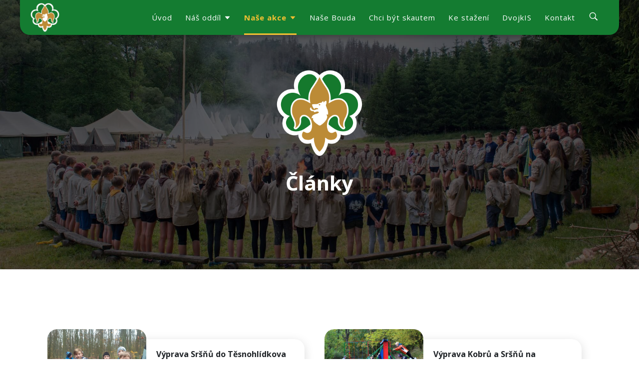

--- FILE ---
content_type: text/html; charset=UTF-8
request_url: https://www.dvojka.eu/clanky?strana=66
body_size: 8312
content:
<!DOCTYPE html>
<html lang="cs">
<head>
    <meta charset="utf-8">
<meta http-equiv="X-UA-Compatible" content="IE=edge">
<meta name="description" content="Dobrodružství čeká ve skautu!">
<meta name="keywords" content="">
<meta name="author" content="Digilabs.cz, Jan Šmerda, Ondřej Vlk">
<meta name="robots" content="index,follow">
<meta name="viewport" content="width=device-width, initial-scale=1.0, minimum-scale=1.0, user-scalable=0">
<meta property="og:image" content="https://www.dvojka.eu/assets/img/logo.png">
<!-- Chrome, Firefox OS and Opera -->
<meta name="theme-color" content="#147C31">
<!-- Windows Phone -->
<meta name="msapplication-navbutton-color" content="#147C31">
<!-- iOS Safari -->
<meta name="apple-mobile-web-app-status-bar-style" content="#147C31">
<link href="https://www.dvojka.eu/assets/css/stylesheet.min.css" rel="stylesheet" type="text/css">
<link href="https://www.dvojka.eu/assets/css/datetimepicker.css" rel="stylesheet" type="text/css">
<link href="https://www.dvojka.eu/assets/img/favicon-180.png" rel="apple-touch-icon" sizes="180x180"/>
<link href="https://www.dvojka.eu/assets/img/favicon-192.png" rel="icon" sizes="192x192"/>
<link href="https://www.dvojka.eu/assets/img/favicon.ico" rel="shortcut icon" type="image/x-icon"/>
<link href="https://fonts.googleapis.com/css?family=Open+Sans:400,700,800&display=swap" rel="stylesheet">
<link rel="stylesheet" href="https://use.fontawesome.com/releases/v5.7.2/css/all.css">
<div style="display: none">
    <script language="JavaScript" type="text/javascript">
        document.write('<img src="https://toplist.cz/dot.asp?id=1720226&http=' +
            escape(document.referrer) + '&t=' + escape(document.title) +
            '&wi=' + escape(window.screen.width) + '&he=' + escape(window.screen.height) + '&cd=' +
            escape(window.screen.colorDepth) + '" width="1" height="1" border=0 alt="TOPlist" />');
    </script>
    <noscript>
        <img src="https://toplist.cz/dot.asp?id=1720226" border="0" alt="TOPlist" width="1" height="1"/>
    </noscript>
</div>
<title>Články | Junák Šlapanice</title>
<style>
    label {
        cursor: pointer;
    }

    .text-content a {
        text-decoration: underline;
    }

    .x-page-nav {
        overflow-x: auto;
    }

    .font-italic {
        font-style: italic;
    }

    .table-responsive {
        width: 100%;
        display: block;
        overflow-x: auto;
    }

    .table {
        width: 100%;
        min-width: 600px;
        border-collapse: collapse;
    }

    tbody td {
        padding: 10px 5px;
        border-bottom: 1px dashed #b8b8b8;
    }

    .x-news-card__col--1 img {
        max-height: 240px;
    }

    @media screen and (max-width: 1920px) {
        .x-news-card__col--1 img {
            max-height: 190px;
        }
    }

    @media screen and (max-width: 1500px) {
        .x-news-card__col--1 img {
            max-height: 130px;
        }
    }

    .c-digilabs__text span {
        font-size: 18px;
        font-weight: 600;
    }

    .c-digilabs {
        padding: 0;
    }

    .x-article .x-article__content a, .x-cabin-text a {
        display: inline;
    }

    .c-modal {
        min-height: unset !important;
    }
</style>
        </head>
<body>
<div class="page-wrapper">
    <header class="h-wrapper">
        
<div class="h-container u-position--relative u-z-index--2 u-display-none--tablet u-display-none--mobile">
    <div class="c-navbar row--flex u-justify-content--space-between">
        <div class="c-navbar__logo">
            <a href="https://www.dvojka.eu">
                <img src="https://www.dvojka.eu/assets/img/logo.png" alt="Logo Junák Šlapanice">
            </a>
        </div>
        <div class="c-navbar__nav">
            <nav>
                <ul class="u-display--flex u-align-items--center">
                                                                        <li>
                                <a href="https://www.dvojka.eu"  >
                                    Úvod
                                </a>
                            </li>
                                                                                                <li class="c-dropdown-menu">
                                <a  href="" onclick="event.preventDefault();">
                                    <span>
                                        Náš oddíl
                                    </span>
                                    <span class="icon-svg icon-svg__icon-arrow_down" aria-hidden="true">
                                            <svg class="icon-svg__svg" viewBox="0 0 15 15" width="15" height="15">
        <use xlink:href="https://www.dvojka.eu/assets/icons/svg-sprite.svg#icon-arrow_down"></use>
    </svg>

                                    </span>
                                </a>
                                <div class="c-dropdown-menu__content">
                                    <ul>
                                                                                    <li>
                                                <a href="https://www.dvojka.eu/oddilova-rada"  >
                                                    Oddílová rada
                                                </a>
                                            </li>
                                                                                    <li>
                                                <a href="https://www.dvojka.eu/druziny"  >
                                                    Družiny
                                                </a>
                                            </li>
                                                                                    <li>
                                                <a href="https://www.dvojka.eu/historie-oddilu"  >
                                                    Historie oddílu
                                                </a>
                                            </li>
                                                                            </ul>
                                </div>
                            </li>
                                                                                                <li class="c-dropdown-menu">
                                <a  class="c-navbar__nav--active"  href="" onclick="event.preventDefault();">
                                    <span>
                                        Naše akce
                                    </span>
                                    <span class="icon-svg icon-svg__icon-arrow_down" aria-hidden="true">
                                            <svg class="icon-svg__svg" viewBox="0 0 15 15" width="15" height="15">
        <use xlink:href="https://www.dvojka.eu/assets/icons/svg-sprite.svg#icon-arrow_down"></use>
    </svg>

                                    </span>
                                </a>
                                <div class="c-dropdown-menu__content">
                                    <ul>
                                                                                    <li>
                                                <a href="https://www.dvojka.eu/akce"  >
                                                    Nadcházející akce
                                                </a>
                                            </li>
                                                                                    <li>
                                                <a href="https://www.dvojka.eu/clanky"  class="c-navbar__nav--active-dropdown"  >
                                                    Archiv článků
                                                </a>
                                            </li>
                                                                                    <li>
                                                <a href="https://www.dvojka.eu/fotky-z-taboru"  >
                                                    Fotky z táborů
                                                </a>
                                            </li>
                                                                                    <li>
                                                <a href="https://www.youtube.com/channel/UCQbtTr_AUd-7iFpwTKQ3K6g/videos"   target="_blank" >
                                                    Filmy z táborů
                                                </a>
                                            </li>
                                                                            </ul>
                                </div>
                            </li>
                                                                                                <li>
                                <a href="https://www.dvojka.eu/nase-bouda"  >
                                    Naše Bouda
                                </a>
                            </li>
                                                                                                <li>
                                <a href="https://www.dvojka.eu/chci-byt-skautem"  >
                                    Chci být skautem
                                </a>
                            </li>
                                                                                                <li>
                                <a href="https://www.dvojka.eu/ke-stazeni"  >
                                    Ke stažení
                                </a>
                            </li>
                                                                                                <li>
                                <a href="https://vyprava.dvojka.eu"   target="_blank" >
                                    DvojkIS
                                </a>
                            </li>
                                                                <li>
                        <a href="" onclick="return scrollToElement('#kontakt');">
                            Kontakt
                        </a>
                    </li>
                    <li>
                        <a class="js-modal-open c-navbar__nav--search" href="" data-modal="1" data-mobile="0" aria-label="search">
                            <span class="icon-svg icon-svg__icon-search u-color--white" aria-hidden="true">
                                    <svg class="icon-svg__svg" viewBox="0 0 22 22" width="22" height="22">
        <use xlink:href="https://www.dvojka.eu/assets/icons/svg-sprite.svg#icon-search"></use>
    </svg>

                             </span>
                        </a>
                    </li>
                </ul>
            </nav>
        </div>
    </div>
</div>
<div class="c-navbar-mobile u-align-items--center u-position--fixed u-display-none--desktop">
    <div class="row--flex u-justify-content--space-between">
        <div class="col-xxs--3-12 u-z-index--2">
            <a class="js-modal-open u-position--relative" href="" data-modal="1" data-mobile="1" aria-label="search">
                <span class="icon-svg icon-svg__icon-search u-color--white" aria-hidden="true">
                        <svg class="icon-svg__svg" viewBox="0 0 35 35" width="35" height="35">
        <use xlink:href="https://www.dvojka.eu/assets/icons/svg-sprite.svg#icon-search"></use>
    </svg>

                </span>
            </a>
        </div>
        <div class="col-xxs--3-12 c-navbar__logo u-z-index--2">
            <a href="https://www.dvojka.eu">
                <img src="https://www.dvojka.eu/assets/img/logo.png" alt="Logo Junák Šlapanice">
            </a>
        </div>
        <div class="col-xxs--3-12 u-justify-content--end u-display--flex u-z-index--2">
            <a class="js-burger c-navbar-mobile__close c-navbar-mobile__open" aria-label="navbar-open">
                <span class="icon-svg icon-svg__icon-hamburger" aria-hidden="true">
                        <svg class="icon-svg__svg" viewBox="0 0 30 30" width="30" height="30">
        <use xlink:href="https://www.dvojka.eu/assets/icons/svg-sprite.svg#icon-hamburger"></use>
    </svg>

                </span>
            </a>
            <a class="js-cross c-navbar-mobile__close js-modal-close" aria-label="navbar-close" data-mobile="1">
                <span class="icon-svg icon-svg__icon-cross" aria-hidden="true">
                        <svg class="icon-svg__svg" viewBox="0 0 25 25" width="25" height="25">
        <use xlink:href="https://www.dvojka.eu/assets/icons/svg-sprite.svg#icon-cross"></use>
    </svg>

                </span>
            </a>
        </div>
        <div class="col-xxs--12-12 c-navbar-mobile__menu c-navbar-mobile__menu--hidden js-navbar-mobile__menu">
            <nav>
                <ul>
                                                                        <li>
                                <a class="u-display--block " href="https://www.dvojka.eu" >
                                    Úvod
                                </a>
                            </li>
                                                                                                <li class="c-dropdown-menu">
                                <a class="u-display--block " href="" onclick="event.preventDefault();">
                                    <span>
                                        Náš oddíl
                                    </span>
                                    <span class="icon-svg icon-svg__icon-arrow_down" aria-hidden="true">
                                            <svg class="icon-svg__svg" viewBox="0 0 15 15" width="15" height="15">
        <use xlink:href="https://www.dvojka.eu/assets/icons/svg-sprite.svg#icon-arrow_down"></use>
    </svg>

                                    </span>
                                </a>
                                <ul class="c-dropdown-menu__content">
                                                                            <li>
                                            <a href="https://www.dvojka.eu/oddilova-rada"  >
                                                Oddílová rada
                                            </a>
                                        </li>
                                                                            <li>
                                            <a href="https://www.dvojka.eu/druziny"  >
                                                Družiny
                                            </a>
                                        </li>
                                                                            <li>
                                            <a href="https://www.dvojka.eu/historie-oddilu"  >
                                                Historie oddílu
                                            </a>
                                        </li>
                                                                    </ul>
                            </li>
                                                                                                <li class="c-dropdown-menu">
                                <a class="u-display--block  c-navbar-mobile__menu--active " href="" onclick="event.preventDefault();">
                                    <span>
                                        Naše akce
                                    </span>
                                    <span class="icon-svg icon-svg__icon-arrow_down" aria-hidden="true">
                                            <svg class="icon-svg__svg" viewBox="0 0 15 15" width="15" height="15">
        <use xlink:href="https://www.dvojka.eu/assets/icons/svg-sprite.svg#icon-arrow_down"></use>
    </svg>

                                    </span>
                                </a>
                                <ul class="c-dropdown-menu__content">
                                                                            <li>
                                            <a href="https://www.dvojka.eu/akce"  >
                                                Nadcházející akce
                                            </a>
                                        </li>
                                                                            <li>
                                            <a href="https://www.dvojka.eu/clanky"  class="c-navbar-mobile__menu--active"  >
                                                Archiv článků
                                            </a>
                                        </li>
                                                                            <li>
                                            <a href="https://www.dvojka.eu/fotky-z-taboru"  >
                                                Fotky z táborů
                                            </a>
                                        </li>
                                                                            <li>
                                            <a href="https://www.youtube.com/channel/UCQbtTr_AUd-7iFpwTKQ3K6g/videos"   target="_blank" >
                                                Filmy z táborů
                                            </a>
                                        </li>
                                                                    </ul>
                            </li>
                                                                                                <li>
                                <a class="u-display--block " href="https://www.dvojka.eu/nase-bouda" >
                                    Naše Bouda
                                </a>
                            </li>
                                                                                                <li>
                                <a class="u-display--block " href="https://www.dvojka.eu/chci-byt-skautem" >
                                    Chci být skautem
                                </a>
                            </li>
                                                                                                <li>
                                <a class="u-display--block " href="https://www.dvojka.eu/ke-stazeni" >
                                    Ke stažení
                                </a>
                            </li>
                                                                                                <li>
                                <a class="u-display--block " href="https://vyprava.dvojka.eu"  target="_blank" >
                                    DvojkIS
                                </a>
                            </li>
                                                                <li>
                        <a class="u-display--block js-contact" href="#" onclick="return scrollToElement('#kontakt');">
                            Kontakt
                        </a>
                    </li>
                    <li class="u-display--flex">
                        <a href="https://www.facebook.com/dvojkaslapanice" title="Facebook" target="_blank">
                            <span class="c-navbar-social__circle">
                                <span class="icon-svg icon-svg__icon-fb" aria-hidden="true">
                                        <svg class="icon-svg__svg" viewBox="0 0 25 25" width="25" height="25">
        <use xlink:href="https://www.dvojka.eu/assets/icons/svg-sprite.svg#icon-fb"></use>
    </svg>

                                </span>
                            </span>
                        </a>
                        <a href="https://www.youtube.com/channel/UCQbtTr_AUd-7iFpwTKQ3K6g/videos" title="YouTube" target="_blank">
                            <span class="c-navbar-social__circle">
                                <span class="icon-svg icon-svg__icon-youtube h-social__circle-youtube" aria-hidden="true">
                                        <svg class="icon-svg__svg" viewBox="0 0 23 23" width="23" height="23">
        <use xlink:href="https://www.dvojka.eu/assets/icons/svg-sprite.svg#icon-youtube"></use>
    </svg>

                                </span>
                            </span>
                        </a>
                    </li>
                </ul>
            </nav>
        </div>
    </div>
</div>
    </header>
    <main class="x-margin--main">
        <section class="x-page-background">
    <div class="x-page-background__img" style="background-image: url(https://www.dvojka.eu/assets/img/static/head-default.jpg);">
    </div>
    <div class="x-page-background__content u-text-align--center">
        <img src="https://www.dvojka.eu/assets/img/logo.png" alt="Logo Junáci Šlapanice">
        <h1>Články</h1>
    </div>
</section>
            <section class="u-padding--top-2 u-padding--bottom-2">
        
                    <div class="container row--flex x-news">
                                    <div class="col-xxs--12-12 col-lg--6-12 u-padding--top-1 u-display--flex">
                        <div class="x-news-card  x-news-card--left ">
                            <a href="https://www.dvojka.eu/clanek/vyprava-srsnu-do-tesnohlidkova-udoli" aria-label="archive-card">
                                <article class="x-news-card__wrapper">
                                    <div class="x-news-card__col--1">
                                        <div class="x-news-card__img">
                                            <img src="/media/gallery/2019/srsni-na-hadech-2019/IMG_20191116_103145.jpg" alt="Výprava Sršňů do Těsnohlídkova Údolí">
                                        </div>
                                    </div>
                                    <div class="x-news-card__col--2">
                                        <h5>Výprava Sršňů do Těsnohlídkova Údolí</h5>
                                        <div class="x-news-card__date">
                                            <span class="icon-svg icon-svg__icon-calendar" aria-hidden="true">
                                                    <svg class="icon-svg__svg" viewBox="0 0 20 20" width="20" height="20">
        <use xlink:href="https://www.dvojka.eu/assets/icons/svg-sprite.svg#icon-calendar"></use>
    </svg>

                                            </span>
                                            <span>
                                                20. 11. 2019
                                            </span>
                                        </div>
                                        <p>
                                                                                            
 Dne 16.11. 2019 v 8:20 se sršni sešli na konečné zastávce ve Šlapanicích. Celkově nás bylo 11, ve složení: Bax, Teo, Dave, Adam, Kapr, Š
                                                                                    </p>
                                    </div>
                                </article>
                            </a>
                        </div>
                    </div>
                                                        <div class="col-xxs--12-12 col-lg--6-12 u-padding--top-1 u-display--flex">
                        <div class="x-news-card  x-news-card--left ">
                            <a href="https://www.dvojka.eu/clanek/vyprava-kobru-a-srsnu-na-klucaninu" aria-label="archive-card">
                                <article class="x-news-card__wrapper">
                                    <div class="x-news-card__col--1">
                                        <div class="x-news-card__img">
                                            <img src="/media/gallery/2019/klucanina-2019/DSC1284.jpg" alt="Výprava Kobrů a Sršňů na Klucaninu">
                                        </div>
                                    </div>
                                    <div class="x-news-card__col--2">
                                        <h5>Výprava Kobrů a Sršňů na Klucaninu</h5>
                                        <div class="x-news-card__date">
                                            <span class="icon-svg icon-svg__icon-calendar" aria-hidden="true">
                                                    <svg class="icon-svg__svg" viewBox="0 0 20 20" width="20" height="20">
        <use xlink:href="https://www.dvojka.eu/assets/icons/svg-sprite.svg#icon-calendar"></use>
    </svg>

                                            </span>
                                            <span>
                                                2. 11. 2019
                                            </span>
                                        </div>
                                        <p>
                                                                                            Dne 19. 10. 2019 jsme se r&aacute;no se&scaron;li na zast&aacute;vce trolejbusu. Dojeli jsme na Krejč&iacute;ho, odtud autobusem do Židenic, a nakon
                                                                                    </p>
                                    </div>
                                </article>
                            </a>
                        </div>
                    </div>
                                            </div>
                        <div class="container row--flex x-news">
                                                        <div class="col-xxs--12-12 col-lg--6-12 u-padding--top-1 u-display--flex">
                        <div class="x-news-card  x-news-card--right ">
                            <a href="https://www.dvojka.eu/clanek/registrace-clensky-prispevek" aria-label="archive-card">
                                <article class="x-news-card__wrapper">
                                    <div class="x-news-card__col--1">
                                        <div class="x-news-card__img">
                                            <img src="https://www.dvojka.eu/assets/img/logo-male.png" alt="Registrace - členský příspěvek">
                                        </div>
                                    </div>
                                    <div class="x-news-card__col--2">
                                        <h5>Registrace - členský příspěvek</h5>
                                        <div class="x-news-card__date">
                                            <span class="icon-svg icon-svg__icon-calendar" aria-hidden="true">
                                                    <svg class="icon-svg__svg" viewBox="0 0 20 20" width="20" height="20">
        <use xlink:href="https://www.dvojka.eu/assets/icons/svg-sprite.svg#icon-calendar"></use>
    </svg>

                                            </span>
                                            <span>
                                                31. 10. 2019
                                            </span>
                                        </div>
                                        <p>
                                                                                            V&aacute;žen&iacute; rodiče, 31.10. je nejzaz&scaron;&iacute;m term&iacute;nem pro zaplacen&iacute; člensk&eacute;ho př&iacute;spěvku na &scaron;
                                                                                    </p>
                                    </div>
                                </article>
                            </a>
                        </div>
                    </div>
                                                        <div class="col-xxs--12-12 col-lg--6-12 u-padding--top-1 u-display--flex">
                        <div class="x-news-card  x-news-card--right ">
                            <a href="https://www.dvojka.eu/clanek/podzimni-ctyrdennak-do-domasova" aria-label="archive-card">
                                <article class="x-news-card__wrapper">
                                    <div class="x-news-card__col--1">
                                        <div class="x-news-card__img">
                                            <img src="/media/gallery/2019/domasov-2019/DSCN1602.JPG" alt="Podzimní čtyřdenňák do Domašova">
                                        </div>
                                    </div>
                                    <div class="x-news-card__col--2">
                                        <h5>Podzimní čtyřdenňák do Domašova</h5>
                                        <div class="x-news-card__date">
                                            <span class="icon-svg icon-svg__icon-calendar" aria-hidden="true">
                                                    <svg class="icon-svg__svg" viewBox="0 0 20 20" width="20" height="20">
        <use xlink:href="https://www.dvojka.eu/assets/icons/svg-sprite.svg#icon-calendar"></use>
    </svg>

                                            </span>
                                            <span>
                                                29. 10. 2019
                                            </span>
                                        </div>
                                        <p>
                                                                                            1. den Začaly podzimn&iacute; pr&aacute;zdniny a &scaron;lapaničt&iacute; a hukvald&scaron;t&iacute; skauti se vydali na v&yacute;pravu do Doma&scar
                                                                                    </p>
                                    </div>
                                </article>
                            </a>
                        </div>
                    </div>
                                            </div>
                        <div class="container row--flex x-news">
                                                        <div class="col-xxs--12-12 col-lg--6-12 u-padding--top-1 u-display--flex">
                        <div class="x-news-card  x-news-card--left ">
                            <a href="https://www.dvojka.eu/clanek/rijnova-oddilovka-6" aria-label="archive-card">
                                <article class="x-news-card__wrapper">
                                    <div class="x-news-card__col--1">
                                        <div class="x-news-card__img">
                                            <img src="/media/gallery/2019/rijnova-oddilovka-2019/DSCN1341.jpg" alt="Říjnová oddílovka">
                                        </div>
                                    </div>
                                    <div class="x-news-card__col--2">
                                        <h5>Říjnová oddílovka</h5>
                                        <div class="x-news-card__date">
                                            <span class="icon-svg icon-svg__icon-calendar" aria-hidden="true">
                                                    <svg class="icon-svg__svg" viewBox="0 0 20 20" width="20" height="20">
        <use xlink:href="https://www.dvojka.eu/assets/icons/svg-sprite.svg#icon-calendar"></use>
    </svg>

                                            </span>
                                            <span>
                                                14. 10. 2019
                                            </span>
                                        </div>
                                        <p>
                                                                                            V ponděl&iacute; 14. ř&iacute;jna 2019 za kr&aacute;sn&eacute;ho, slunečn&iacute;ho počas&iacute;, začala tradičn&iacute;m n&aacute;stupem druh&
                                                                                    </p>
                                    </div>
                                </article>
                            </a>
                        </div>
                    </div>
                                                        <div class="col-xxs--12-12 col-lg--6-12 u-padding--top-1 u-display--flex">
                        <div class="x-news-card  x-news-card--left ">
                            <a href="https://www.dvojka.eu/clanek/vlci-vyprava-na-sifruv-paloucek-2" aria-label="archive-card">
                                <article class="x-news-card__wrapper">
                                    <div class="x-news-card__col--1">
                                        <div class="x-news-card__img">
                                            <img src="https://www.dvojka.eu/media/gallery/2020/vlci-vyprava-na-sifruv-paloucek-2019-2/img_20191006_102132.jpg" alt="Vlčí výprava na Šifrův palouček">
                                        </div>
                                    </div>
                                    <div class="x-news-card__col--2">
                                        <h5>Vlčí výprava na Šifrův palouček</h5>
                                        <div class="x-news-card__date">
                                            <span class="icon-svg icon-svg__icon-calendar" aria-hidden="true">
                                                    <svg class="icon-svg__svg" viewBox="0 0 20 20" width="20" height="20">
        <use xlink:href="https://www.dvojka.eu/assets/icons/svg-sprite.svg#icon-calendar"></use>
    </svg>

                                            </span>
                                            <span>
                                                9. 10. 2019
                                            </span>
                                        </div>
                                        <p>
                                                                                            V poněkud komorněj&scaron;&iacute;m počtu jsme se se&scaron;li v p&aacute;tek 4.10. na konečn&eacute; trolejbusu ve &Scaron;lapanic&iacute;ch. Kon
                                                                                    </p>
                                    </div>
                                </article>
                            </a>
                        </div>
                    </div>
                                            </div>
                        <div class="container row--flex x-news">
                                                        <div class="col-xxs--12-12 col-lg--6-12 u-padding--top-1 u-display--flex">
                        <div class="x-news-card  x-news-card--right ">
                            <a href="https://www.dvojka.eu/clanek/drakyada-2" aria-label="archive-card">
                                <article class="x-news-card__wrapper">
                                    <div class="x-news-card__col--1">
                                        <div class="x-news-card__img">
                                            <img src="/media/gallery/2019/drakyada-2019/DSCN1224.JPG" alt="Drakyáda">
                                        </div>
                                    </div>
                                    <div class="x-news-card__col--2">
                                        <h5>Drakyáda</h5>
                                        <div class="x-news-card__date">
                                            <span class="icon-svg icon-svg__icon-calendar" aria-hidden="true">
                                                    <svg class="icon-svg__svg" viewBox="0 0 20 20" width="20" height="20">
        <use xlink:href="https://www.dvojka.eu/assets/icons/svg-sprite.svg#icon-calendar"></use>
    </svg>

                                            </span>
                                            <span>
                                                6. 10. 2019
                                            </span>
                                        </div>
                                        <p>
                                                                                            Slun&iacute;čko, v&iacute;tr a po včerej&scaron;&iacute;m de&scaron;ti ani pam&aacute;tky. Naopak, pole u Bonagra (chtěl jsme napsat JZD, ale to by
                                                                                    </p>
                                    </div>
                                </article>
                            </a>
                        </div>
                    </div>
                                                        <div class="col-xxs--12-12 col-lg--6-12 u-padding--top-1 u-display--flex">
                        <div class="x-news-card  x-news-card--right ">
                            <a href="https://www.dvojka.eu/clanek/vyprava-lisek-do-zachranne-stanice-v-bartosovicich-29-9-2019" aria-label="archive-card">
                                <article class="x-news-card__wrapper">
                                    <div class="x-news-card__col--1">
                                        <div class="x-news-card__img">
                                            <img src="https://www.dvojka.eu/media/gallery/2019/2019-9-liska-vyprava-bartosovice/5.jpg" alt="Výprava Lišek do Záchranné stanice v Bartošovicích (29.9.2019)">
                                        </div>
                                    </div>
                                    <div class="x-news-card__col--2">
                                        <h5>Výprava Lišek do Záchranné stanice v Bartošovicích (29.9.2019)</h5>
                                        <div class="x-news-card__date">
                                            <span class="icon-svg icon-svg__icon-calendar" aria-hidden="true">
                                                    <svg class="icon-svg__svg" viewBox="0 0 20 20" width="20" height="20">
        <use xlink:href="https://www.dvojka.eu/assets/icons/svg-sprite.svg#icon-calendar"></use>
    </svg>

                                            </span>
                                            <span>
                                                4. 10. 2019
                                            </span>
                                        </div>
                                        <p>
                                                                                            Li&scaron;ky se dnes vydaly na prvn&iacute; podzimn&iacute; v&yacute;pravu do Poodř&iacute;. Se&scaron;li jsme se 10:30 u Mysliveck&eacute; chaty v p
                                                                                    </p>
                                    </div>
                                </article>
                            </a>
                        </div>
                    </div>
                                            </div>
                        <div class="container row--flex x-news">
                                                        <div class="col-xxs--12-12 col-lg--6-12 u-padding--top-1 u-display--flex">
                        <div class="x-news-card  x-news-card--left ">
                            <a href="https://www.dvojka.eu/clanek/zahajovaci-schuzka-lisek-23-9-2019" aria-label="archive-card">
                                <article class="x-news-card__wrapper">
                                    <div class="x-news-card__col--1">
                                        <div class="x-news-card__img">
                                            <img src="https://www.dvojka.eu/media/gallery/2019/2019-9-lisky-zahajovacka/9.jpg" alt="Zahajovací schůzka Lišek (23.9.2019)">
                                        </div>
                                    </div>
                                    <div class="x-news-card__col--2">
                                        <h5>Zahajovací schůzka Lišek (23.9.2019)</h5>
                                        <div class="x-news-card__date">
                                            <span class="icon-svg icon-svg__icon-calendar" aria-hidden="true">
                                                    <svg class="icon-svg__svg" viewBox="0 0 20 20" width="20" height="20">
        <use xlink:href="https://www.dvojka.eu/assets/icons/svg-sprite.svg#icon-calendar"></use>
    </svg>

                                            </span>
                                            <span>
                                                4. 10. 2019
                                            </span>
                                        </div>
                                        <p>
                                                                                            Po pr&aacute;zdnin&aacute;ch jsem se se&scaron;li na zahajovac&iacute; schůzce na standardn&iacute;m m&iacute;stě - u Mysliveck&eacute; chaty, a to 
                                                                                    </p>
                                    </div>
                                </article>
                            </a>
                        </div>
                    </div>
                                                        <div class="col-xxs--12-12 col-lg--6-12 u-padding--top-1 u-display--flex">
                        <div class="x-news-card  x-news-card--left ">
                            <a href="https://www.dvojka.eu/clanek/co-se-chysta-v-rijnu" aria-label="archive-card">
                                <article class="x-news-card__wrapper">
                                    <div class="x-news-card__col--1">
                                        <div class="x-news-card__img">
                                            <img src="https://www.dvojka.eu/assets/img/logo-male.png" alt="Co se chystá v říjnu...">
                                        </div>
                                    </div>
                                    <div class="x-news-card__col--2">
                                        <h5>Co se chystá v říjnu...</h5>
                                        <div class="x-news-card__date">
                                            <span class="icon-svg icon-svg__icon-calendar" aria-hidden="true">
                                                    <svg class="icon-svg__svg" viewBox="0 0 20 20" width="20" height="20">
        <use xlink:href="https://www.dvojka.eu/assets/icons/svg-sprite.svg#icon-calendar"></use>
    </svg>

                                            </span>
                                            <span>
                                                2. 10. 2019
                                            </span>
                                        </div>
                                        <p>
                                                                                            V&aacute;žen&iacute; rodiče, v ř&iacute;jnu n&aacute;&scaron; odd&iacute;l (kromě družinov&yacute;ch schůzek a družinov&yacute;ch v&yacute;prav
                                                                                    </p>
                                    </div>
                                </article>
                            </a>
                        </div>
                    </div>
                                            </div>
                        <div class="container row--flex x-news">
                                                        <div class="col-xxs--12-12 col-lg--6-12 u-padding--top-1 u-display--flex">
                        <div class="x-news-card  x-news-card--right ">
                            <a href="https://www.dvojka.eu/clanek/zahajovaci-oddilovka" aria-label="archive-card">
                                <article class="x-news-card__wrapper">
                                    <div class="x-news-card__col--1">
                                        <div class="x-news-card__img">
                                            <img src="/media/gallery/2019/zahajovacka-2019/IMG_20190913_161949.jpg" alt="Zahajovací oddílovka">
                                        </div>
                                    </div>
                                    <div class="x-news-card__col--2">
                                        <h5>Zahajovací oddílovka</h5>
                                        <div class="x-news-card__date">
                                            <span class="icon-svg icon-svg__icon-calendar" aria-hidden="true">
                                                    <svg class="icon-svg__svg" viewBox="0 0 20 20" width="20" height="20">
        <use xlink:href="https://www.dvojka.eu/assets/icons/svg-sprite.svg#icon-calendar"></use>
    </svg>

                                            </span>
                                            <span>
                                                17. 9. 2019
                                            </span>
                                        </div>
                                        <p>
                                                                                            Po prosluněn&yacute;ch pr&aacute;zdnin&aacute;ch dětem začal &scaron;koln&iacute; rok a s n&iacute;m n&aacute;m v&scaron;em i rok skautsk&yacute;. 
                                                                                    </p>
                                    </div>
                                </article>
                            </a>
                        </div>
                    </div>
                                                        <div class="col-xxs--12-12 col-lg--6-12 u-padding--top-1 u-display--flex">
                        <div class="x-news-card  x-news-card--right ">
                            <a href="https://www.dvojka.eu/clanek/ztraty-a-nalezy-tabor-2019" aria-label="archive-card">
                                <article class="x-news-card__wrapper">
                                    <div class="x-news-card__col--1">
                                        <div class="x-news-card__img">
                                            <img src="https://www.dvojka.eu/media/gallery/2019/ztraty-a-nalezy-tabor-2019/IMG_20190721_093732.jpg" alt="Ztráty a nálezy - Tábor 2019">
                                        </div>
                                    </div>
                                    <div class="x-news-card__col--2">
                                        <h5>Ztráty a nálezy - Tábor 2019</h5>
                                        <div class="x-news-card__date">
                                            <span class="icon-svg icon-svg__icon-calendar" aria-hidden="true">
                                                    <svg class="icon-svg__svg" viewBox="0 0 20 20" width="20" height="20">
        <use xlink:href="https://www.dvojka.eu/assets/icons/svg-sprite.svg#icon-calendar"></use>
    </svg>

                                            </span>
                                            <span>
                                                21. 7. 2019
                                            </span>
                                        </div>
                                        <p>
                                                                                            K dost&aacute;n&iacute; po domluvě s družinov&yacute;m vedouc&iacute;m, nebo na zahajovac&iacute; schůzce v z&aacute;ř&iacute;.
                                                                                    </p>
                                    </div>
                                </article>
                            </a>
                        </div>
                    </div>
                                                </div>
            <div class="container row--flex u-padding--top-2 u-padding--bottom-2 u-justify-content--center">
        <div class="x-page-nav u-display--flex u-align-items--center u-justify-content--space-between">
            
                            <div class="x-page-nav__item">
                    <a class="x-page-nav__item-nav" href="https://www.dvojka.eu/clanky?strana=65" aria-label="nav-forward">
                        <span class="icon-svg icon-svg__icon-arrow_left" aria-hidden="true">
                            <svg class="icon-svg__svg" viewBox="0 0 30 30" width="30" height="30">
                                <use xlink:href="https://www.dvojka.eu/assets/icons/svg-sprite.svg#icon-arrow_left"></use>
                            </svg>
                        </span>
                    </a>
                </div>
            
            
                            
                
                
                                                                                        <div class="x-page-nav__item">
                                <a href="https://www.dvojka.eu/clanky?strana=1">
                                    <span class="x-page-nav__circle">
                                        <span class="x-page-nav__number">1</span>
                                    </span>
                                </a>
                            </div>
                                                                                                <div class="x-page-nav__item">
                                <a href="https://www.dvojka.eu/clanky?strana=2">
                                    <span class="x-page-nav__circle">
                                        <span class="x-page-nav__number">2</span>
                                    </span>
                                </a>
                            </div>
                                                                                        
                                    <div class="x-page-nav__item">
                        <span class="x-page-nav__dots">...</span>
                    </div>
                
                
                                            
                
                
                                                                                        <div class="x-page-nav__item">
                                <a href="https://www.dvojka.eu/clanky?strana=65">
                                    <span class="x-page-nav__circle">
                                        <span class="x-page-nav__number">65</span>
                                    </span>
                                </a>
                            </div>
                                                                                                <div class="x-page-nav__item x-page-nav__item--active">
                                <span class="x-page-nav__circle">
                                    <span class="x-page-nav__number">66</span>
                                </span>
                            </div>
                                                                                                <div class="x-page-nav__item">
                                <a href="https://www.dvojka.eu/clanky?strana=67">
                                    <span class="x-page-nav__circle">
                                        <span class="x-page-nav__number">67</span>
                                    </span>
                                </a>
                            </div>
                                                                                        
                                    <div class="x-page-nav__item">
                        <span class="x-page-nav__dots">...</span>
                    </div>
                
                
                                            
                
                
                                                                                        <div class="x-page-nav__item">
                                <a href="https://www.dvojka.eu/clanky?strana=104">
                                    <span class="x-page-nav__circle">
                                        <span class="x-page-nav__number">104</span>
                                    </span>
                                </a>
                            </div>
                                                                                                <div class="x-page-nav__item">
                                <a href="https://www.dvojka.eu/clanky?strana=105">
                                    <span class="x-page-nav__circle">
                                        <span class="x-page-nav__number">105</span>
                                    </span>
                                </a>
                            </div>
                                                                        
            
                            <div class="x-page-nav__item">
                    <a class="x-page-nav__item-nav" href="https://www.dvojka.eu/clanky?strana=67" aria-label="nav-backward">
                        <span class="icon-svg icon-svg__icon-arrow_forward" aria-hidden="true">
                            <svg class="icon-svg__svg" viewBox="0 0 30 30" width="30" height="30">
                                <use xlink:href="https://www.dvojka.eu/assets/icons/svg-sprite.svg#icon-arrow_forward"></use>
                            </svg>
                        </span>
                    </a>
                </div>
                    </div>
    </div>

            </section>
        
<div class="c-modal-data">
    <div class="c-modal__data js-modal-content" data-modal="1">
        <div class="c-modal-close">
            <a class="js-modal-close" href="#">
                <span class="icon-svg icon-svg__icon-cross" aria-hidden="true">
                        <svg class="icon-svg__svg" viewBox="0 0 25 25" width="25" height="25">
        <use xlink:href="https://www.dvojka.eu/assets/icons/svg-sprite.svg#icon-cross"></use>
    </svg>

                </span>
            </a>
        </div>
        <div class="c-modal__data-content">
            <form method="get" action="https://www.dvojka.eu/clanky">
                <div class="row--flex u-justify-content--start u-align-items--center u-align-items--center">
                    <div class="col-xxs--12-12 col-xl--3-12 c-modal__data-content--padding">
                        <span class="c-modal__data-heading">Vyhledávání článků</span>
                    </div>
                    <div class="col-xxs--12-12 col-md--6-12 col-xl--4-12 u-padding--top-1">
                        <div class="c-modal__data-input u-position--relative">
                            <label for="all">
                                Musí obsahovat všechny štítky
                            </label>
                            <span>
                                <input type="radio" name="vyber" value="vsechny" id="all" checked>
                            </span>
                        </div>
                    </div>
                    <div class="col-xxs--12-12 col-md--6-12 col-xl--4-12 u-padding--top-1">
                        <div class="c-modal__data-input u-position--relative">
                            <label for="one">
                                Musí obsahovat alespoň jeden štítek
                            </label>
                            <span>
                                <input type="radio" name="vyber" value="jeden" id="one">
                            </span>
                        </div>
                    </div>
                </div>
                <div class="row--flex u-justify-content--space-between c-modal__data-select u-padding--bottom-1 u-align-items--center">
                    <div class="col-xxs--12-12 col-xl--2-12 u-padding--top-1">
                        <span class="c-modal__data-select-stick">
                            Vybrané šítky
                        </span>
                    </div>
                    <div class="col-xxs--12-12 col-xl--8-12 u-padding--no-lr">
                        <div class="row--flex js-stick--picked-cont"></div>
                    </div>
                    <div class="col-xxs--12-12 col-xl--2-12 u-padding--top-1">
                        <div class="row--flex u-justify-content--center">
                            <div class="col-xxs--8-12 col-xs--6-12 col-sm--4-12 col-md--3-12 col-lg--2-12 col-xl--12-12">
                                <label class="c-button" for="submit">
                                    <span>
                                        Vyhledat
                                    </span>
                                    <span class="icon-svg icon-svg__icon-arrow_right" aria-hidden="true">
                                            <svg class="icon-svg__svg" viewBox="0 0 20 20" width="20" height="20">
        <use xlink:href="https://www.dvojka.eu/assets/icons/svg-sprite.svg#icon-arrow_right"></use>
    </svg>

                                    </span>
                                </label>
                                <input class="u-display--none" type="submit" id="submit">
                            </div>
                        </div>
                    </div>
                </div>
            </form>
            <div class="row--flex u-justify-content--flex-start js-stick--add-cont">
                                    <div class="col-xxs--12-12 col-xs--6-12 col-sm--4-12 col-md--3-12 col-lg--2-12 u-padding--top-1">
                        <span class="c-modal__data-stick js-stick--add">
                            <span class="icon-svg icon-svg__icon-plus" aria-hidden="true">
                                    <svg class="icon-svg__svg" viewBox="0 0 15 15" width="15" height="15">
        <use xlink:href="https://www.dvojka.eu/assets/icons/svg-sprite.svg#icon-plus"></use>
    </svg>

                            </span>
                            <label data-id="stitky[]" data-value="havrani">
                                Havrani
                            </label>
                        </span>
                    </div>
                                    <div class="col-xxs--12-12 col-xs--6-12 col-sm--4-12 col-md--3-12 col-lg--2-12 u-padding--top-1">
                        <span class="c-modal__data-stick js-stick--add">
                            <span class="icon-svg icon-svg__icon-plus" aria-hidden="true">
                                    <svg class="icon-svg__svg" viewBox="0 0 15 15" width="15" height="15">
        <use xlink:href="https://www.dvojka.eu/assets/icons/svg-sprite.svg#icon-plus"></use>
    </svg>

                            </span>
                            <label data-id="stitky[]" data-value="jestrabi">
                                Jestřábi
                            </label>
                        </span>
                    </div>
                                    <div class="col-xxs--12-12 col-xs--6-12 col-sm--4-12 col-md--3-12 col-lg--2-12 u-padding--top-1">
                        <span class="c-modal__data-stick js-stick--add">
                            <span class="icon-svg icon-svg__icon-plus" aria-hidden="true">
                                    <svg class="icon-svg__svg" viewBox="0 0 15 15" width="15" height="15">
        <use xlink:href="https://www.dvojka.eu/assets/icons/svg-sprite.svg#icon-plus"></use>
    </svg>

                            </span>
                            <label data-id="stitky[]" data-value="kobry">
                                Kobři
                            </label>
                        </span>
                    </div>
                                    <div class="col-xxs--12-12 col-xs--6-12 col-sm--4-12 col-md--3-12 col-lg--2-12 u-padding--top-1">
                        <span class="c-modal__data-stick js-stick--add">
                            <span class="icon-svg icon-svg__icon-plus" aria-hidden="true">
                                    <svg class="icon-svg__svg" viewBox="0 0 15 15" width="15" height="15">
        <use xlink:href="https://www.dvojka.eu/assets/icons/svg-sprite.svg#icon-plus"></use>
    </svg>

                            </span>
                            <label data-id="stitky[]" data-value="kudlanky">
                                Kudlanky
                            </label>
                        </span>
                    </div>
                                    <div class="col-xxs--12-12 col-xs--6-12 col-sm--4-12 col-md--3-12 col-lg--2-12 u-padding--top-1">
                        <span class="c-modal__data-stick js-stick--add">
                            <span class="icon-svg icon-svg__icon-plus" aria-hidden="true">
                                    <svg class="icon-svg__svg" viewBox="0 0 15 15" width="15" height="15">
        <use xlink:href="https://www.dvojka.eu/assets/icons/svg-sprite.svg#icon-plus"></use>
    </svg>

                            </span>
                            <label data-id="stitky[]" data-value="lachtani">
                                Lachtani
                            </label>
                        </span>
                    </div>
                                    <div class="col-xxs--12-12 col-xs--6-12 col-sm--4-12 col-md--3-12 col-lg--2-12 u-padding--top-1">
                        <span class="c-modal__data-stick js-stick--add">
                            <span class="icon-svg icon-svg__icon-plus" aria-hidden="true">
                                    <svg class="icon-svg__svg" viewBox="0 0 15 15" width="15" height="15">
        <use xlink:href="https://www.dvojka.eu/assets/icons/svg-sprite.svg#icon-plus"></use>
    </svg>

                            </span>
                            <label data-id="stitky[]" data-value="lasicky">
                                Lasičky
                            </label>
                        </span>
                    </div>
                                    <div class="col-xxs--12-12 col-xs--6-12 col-sm--4-12 col-md--3-12 col-lg--2-12 u-padding--top-1">
                        <span class="c-modal__data-stick js-stick--add">
                            <span class="icon-svg icon-svg__icon-plus" aria-hidden="true">
                                    <svg class="icon-svg__svg" viewBox="0 0 15 15" width="15" height="15">
        <use xlink:href="https://www.dvojka.eu/assets/icons/svg-sprite.svg#icon-plus"></use>
    </svg>

                            </span>
                            <label data-id="stitky[]" data-value="lemuri">
                                Lemuři 
                            </label>
                        </span>
                    </div>
                                    <div class="col-xxs--12-12 col-xs--6-12 col-sm--4-12 col-md--3-12 col-lg--2-12 u-padding--top-1">
                        <span class="c-modal__data-stick js-stick--add">
                            <span class="icon-svg icon-svg__icon-plus" aria-hidden="true">
                                    <svg class="icon-svg__svg" viewBox="0 0 15 15" width="15" height="15">
        <use xlink:href="https://www.dvojka.eu/assets/icons/svg-sprite.svg#icon-plus"></use>
    </svg>

                            </span>
                            <label data-id="stitky[]" data-value="oddilove">
                                Oddílové
                            </label>
                        </span>
                    </div>
                                    <div class="col-xxs--12-12 col-xs--6-12 col-sm--4-12 col-md--3-12 col-lg--2-12 u-padding--top-1">
                        <span class="c-modal__data-stick js-stick--add">
                            <span class="icon-svg icon-svg__icon-plus" aria-hidden="true">
                                    <svg class="icon-svg__svg" viewBox="0 0 15 15" width="15" height="15">
        <use xlink:href="https://www.dvojka.eu/assets/icons/svg-sprite.svg#icon-plus"></use>
    </svg>

                            </span>
                            <label data-id="stitky[]" data-value="rybky">
                                Rybky
                            </label>
                        </span>
                    </div>
                                    <div class="col-xxs--12-12 col-xs--6-12 col-sm--4-12 col-md--3-12 col-lg--2-12 u-padding--top-1">
                        <span class="c-modal__data-stick js-stick--add">
                            <span class="icon-svg icon-svg__icon-plus" aria-hidden="true">
                                    <svg class="icon-svg__svg" viewBox="0 0 15 15" width="15" height="15">
        <use xlink:href="https://www.dvojka.eu/assets/icons/svg-sprite.svg#icon-plus"></use>
    </svg>

                            </span>
                            <label data-id="stitky[]" data-value="sovy">
                                Sovy
                            </label>
                        </span>
                    </div>
                                    <div class="col-xxs--12-12 col-xs--6-12 col-sm--4-12 col-md--3-12 col-lg--2-12 u-padding--top-1">
                        <span class="c-modal__data-stick js-stick--add">
                            <span class="icon-svg icon-svg__icon-plus" aria-hidden="true">
                                    <svg class="icon-svg__svg" viewBox="0 0 15 15" width="15" height="15">
        <use xlink:href="https://www.dvojka.eu/assets/icons/svg-sprite.svg#icon-plus"></use>
    </svg>

                            </span>
                            <label data-id="stitky[]" data-value="srsni">
                                Sršni
                            </label>
                        </span>
                    </div>
                                    <div class="col-xxs--12-12 col-xs--6-12 col-sm--4-12 col-md--3-12 col-lg--2-12 u-padding--top-1">
                        <span class="c-modal__data-stick js-stick--add">
                            <span class="icon-svg icon-svg__icon-plus" aria-hidden="true">
                                    <svg class="icon-svg__svg" viewBox="0 0 15 15" width="15" height="15">
        <use xlink:href="https://www.dvojka.eu/assets/icons/svg-sprite.svg#icon-plus"></use>
    </svg>

                            </span>
                            <label data-id="stitky[]" data-value="tucnaci">
                                Tučňáci
                            </label>
                        </span>
                    </div>
                                    <div class="col-xxs--12-12 col-xs--6-12 col-sm--4-12 col-md--3-12 col-lg--2-12 u-padding--top-1">
                        <span class="c-modal__data-stick js-stick--add">
                            <span class="icon-svg icon-svg__icon-plus" aria-hidden="true">
                                    <svg class="icon-svg__svg" viewBox="0 0 15 15" width="15" height="15">
        <use xlink:href="https://www.dvojka.eu/assets/icons/svg-sprite.svg#icon-plus"></use>
    </svg>

                            </span>
                            <label data-id="stitky[]" data-value="tabor">
                                Tábor
                            </label>
                        </span>
                    </div>
                                    <div class="col-xxs--12-12 col-xs--6-12 col-sm--4-12 col-md--3-12 col-lg--2-12 u-padding--top-1">
                        <span class="c-modal__data-stick js-stick--add">
                            <span class="icon-svg icon-svg__icon-plus" aria-hidden="true">
                                    <svg class="icon-svg__svg" viewBox="0 0 15 15" width="15" height="15">
        <use xlink:href="https://www.dvojka.eu/assets/icons/svg-sprite.svg#icon-plus"></use>
    </svg>

                            </span>
                            <label data-id="stitky[]" data-value="vazky">
                                Vážky
                            </label>
                        </span>
                    </div>
                                    <div class="col-xxs--12-12 col-xs--6-12 col-sm--4-12 col-md--3-12 col-lg--2-12 u-padding--top-1">
                        <span class="c-modal__data-stick js-stick--add">
                            <span class="icon-svg icon-svg__icon-plus" aria-hidden="true">
                                    <svg class="icon-svg__svg" viewBox="0 0 15 15" width="15" height="15">
        <use xlink:href="https://www.dvojka.eu/assets/icons/svg-sprite.svg#icon-plus"></use>
    </svg>

                            </span>
                            <label data-id="stitky[]" data-value="zraloci">
                                Žraloci
                            </label>
                        </span>
                    </div>
                                                    <div class="col-xxs--12-12 col-xs--6-12 col-sm--4-12 col-md--3-12 col-lg--2-12 u-padding--top-1">
                        <span class="c-modal__data-stick js-stick--add">
                            <span class="icon-svg icon-svg__icon-plus" aria-hidden="true">
                                    <svg class="icon-svg__svg" viewBox="0 0 15 15" width="15" height="15">
        <use xlink:href="https://www.dvojka.eu/assets/icons/svg-sprite.svg#icon-plus"></use>
    </svg>

                            </span>
                            <label data-id="roky[]" data-value="2026">
                                2026
                            </label>
                        </span>
                    </div>
                                    <div class="col-xxs--12-12 col-xs--6-12 col-sm--4-12 col-md--3-12 col-lg--2-12 u-padding--top-1">
                        <span class="c-modal__data-stick js-stick--add">
                            <span class="icon-svg icon-svg__icon-plus" aria-hidden="true">
                                    <svg class="icon-svg__svg" viewBox="0 0 15 15" width="15" height="15">
        <use xlink:href="https://www.dvojka.eu/assets/icons/svg-sprite.svg#icon-plus"></use>
    </svg>

                            </span>
                            <label data-id="roky[]" data-value="2025">
                                2025
                            </label>
                        </span>
                    </div>
                                    <div class="col-xxs--12-12 col-xs--6-12 col-sm--4-12 col-md--3-12 col-lg--2-12 u-padding--top-1">
                        <span class="c-modal__data-stick js-stick--add">
                            <span class="icon-svg icon-svg__icon-plus" aria-hidden="true">
                                    <svg class="icon-svg__svg" viewBox="0 0 15 15" width="15" height="15">
        <use xlink:href="https://www.dvojka.eu/assets/icons/svg-sprite.svg#icon-plus"></use>
    </svg>

                            </span>
                            <label data-id="roky[]" data-value="2024">
                                2024
                            </label>
                        </span>
                    </div>
                            </div>
            <div class="row--flex u-justify-content--space-between u-align-items--center">
                <div class="col-xxs--12-12 col-xl--2-12 u-padding--top-1"></div>
                <div class="col-xxs--12-12 col-xl--8-12 u-padding--no-lr"></div>
                <div class="col-xxs--12-12 col-xl--2-12 u-padding--top-1">
                    <div class="row--flex u-justify-content--center">
                        <div class="col-xxs--8-12 col-xs--6-12 col-sm--4-12 col-md--3-12 col-lg--2-12 col-xl--12-12">
                            <a href="" class="c-button" id="more-tags">
                                <i class="fas fa-arrow-down" style="margin-right: 5px"></i> <span>Více štítků</span>
                            </a>
                        </div>
                    </div>
                </div>
            </div>
            <div class="row--flex u-justify-content--flex-start js-stick--add-cont" id="more-tags-content" style="display: none">
                                    <div class="col-xxs--12-12 col-xs--6-12 col-sm--4-12 col-md--3-12 col-lg--2-12 u-padding--top-1">
                        <span class="c-modal__data-stick js-stick--add">
                            <span class="icon-svg icon-svg__icon-plus" aria-hidden="true">
                                    <svg class="icon-svg__svg" viewBox="0 0 15 15" width="15" height="15">
        <use xlink:href="https://www.dvojka.eu/assets/icons/svg-sprite.svg#icon-plus"></use>
    </svg>

                            </span>
                            <label data-id="stitky[]" data-value="draci">
                                Draci
                            </label>
                        </span>
                    </div>
                                    <div class="col-xxs--12-12 col-xs--6-12 col-sm--4-12 col-md--3-12 col-lg--2-12 u-padding--top-1">
                        <span class="c-modal__data-stick js-stick--add">
                            <span class="icon-svg icon-svg__icon-plus" aria-hidden="true">
                                    <svg class="icon-svg__svg" viewBox="0 0 15 15" width="15" height="15">
        <use xlink:href="https://www.dvojka.eu/assets/icons/svg-sprite.svg#icon-plus"></use>
    </svg>

                            </span>
                            <label data-id="stitky[]" data-value="jine">
                                Jiné
                            </label>
                        </span>
                    </div>
                                    <div class="col-xxs--12-12 col-xs--6-12 col-sm--4-12 col-md--3-12 col-lg--2-12 u-padding--top-1">
                        <span class="c-modal__data-stick js-stick--add">
                            <span class="icon-svg icon-svg__icon-plus" aria-hidden="true">
                                    <svg class="icon-svg__svg" viewBox="0 0 15 15" width="15" height="15">
        <use xlink:href="https://www.dvojka.eu/assets/icons/svg-sprite.svg#icon-plus"></use>
    </svg>

                            </span>
                            <label data-id="stitky[]" data-value="kocouri">
                                Kocouři
                            </label>
                        </span>
                    </div>
                                    <div class="col-xxs--12-12 col-xs--6-12 col-sm--4-12 col-md--3-12 col-lg--2-12 u-padding--top-1">
                        <span class="c-modal__data-stick js-stick--add">
                            <span class="icon-svg icon-svg__icon-plus" aria-hidden="true">
                                    <svg class="icon-svg__svg" viewBox="0 0 15 15" width="15" height="15">
        <use xlink:href="https://www.dvojka.eu/assets/icons/svg-sprite.svg#icon-plus"></use>
    </svg>

                            </span>
                            <label data-id="stitky[]" data-value="koule">
                                Koule
                            </label>
                        </span>
                    </div>
                                    <div class="col-xxs--12-12 col-xs--6-12 col-sm--4-12 col-md--3-12 col-lg--2-12 u-padding--top-1">
                        <span class="c-modal__data-stick js-stick--add">
                            <span class="icon-svg icon-svg__icon-plus" aria-hidden="true">
                                    <svg class="icon-svg__svg" viewBox="0 0 15 15" width="15" height="15">
        <use xlink:href="https://www.dvojka.eu/assets/icons/svg-sprite.svg#icon-plus"></use>
    </svg>

                            </span>
                            <label data-id="stitky[]" data-value="krizcci">
                                Křížcci
                            </label>
                        </span>
                    </div>
                                    <div class="col-xxs--12-12 col-xs--6-12 col-sm--4-12 col-md--3-12 col-lg--2-12 u-padding--top-1">
                        <span class="c-modal__data-stick js-stick--add">
                            <span class="icon-svg icon-svg__icon-plus" aria-hidden="true">
                                    <svg class="icon-svg__svg" viewBox="0 0 15 15" width="15" height="15">
        <use xlink:href="https://www.dvojka.eu/assets/icons/svg-sprite.svg#icon-plus"></use>
    </svg>

                            </span>
                            <label data-id="stitky[]" data-value="lisky">
                                Lišky
                            </label>
                        </span>
                    </div>
                                    <div class="col-xxs--12-12 col-xs--6-12 col-sm--4-12 col-md--3-12 col-lg--2-12 u-padding--top-1">
                        <span class="c-modal__data-stick js-stick--add">
                            <span class="icon-svg icon-svg__icon-plus" aria-hidden="true">
                                    <svg class="icon-svg__svg" viewBox="0 0 15 15" width="15" height="15">
        <use xlink:href="https://www.dvojka.eu/assets/icons/svg-sprite.svg#icon-plus"></use>
    </svg>

                            </span>
                            <label data-id="stitky[]" data-value="pandy">
                                Pandy
                            </label>
                        </span>
                    </div>
                                    <div class="col-xxs--12-12 col-xs--6-12 col-sm--4-12 col-md--3-12 col-lg--2-12 u-padding--top-1">
                        <span class="c-modal__data-stick js-stick--add">
                            <span class="icon-svg icon-svg__icon-plus" aria-hidden="true">
                                    <svg class="icon-svg__svg" viewBox="0 0 15 15" width="15" height="15">
        <use xlink:href="https://www.dvojka.eu/assets/icons/svg-sprite.svg#icon-plus"></use>
    </svg>

                            </span>
                            <label data-id="stitky[]" data-value="pumy">
                                Pumy
                            </label>
                        </span>
                    </div>
                                    <div class="col-xxs--12-12 col-xs--6-12 col-sm--4-12 col-md--3-12 col-lg--2-12 u-padding--top-1">
                        <span class="c-modal__data-stick js-stick--add">
                            <span class="icon-svg icon-svg__icon-plus" aria-hidden="true">
                                    <svg class="icon-svg__svg" viewBox="0 0 15 15" width="15" height="15">
        <use xlink:href="https://www.dvojka.eu/assets/icons/svg-sprite.svg#icon-plus"></use>
    </svg>

                            </span>
                            <label data-id="stitky[]" data-value="sokoli">
                                Sokoli
                            </label>
                        </span>
                    </div>
                                    <div class="col-xxs--12-12 col-xs--6-12 col-sm--4-12 col-md--3-12 col-lg--2-12 u-padding--top-1">
                        <span class="c-modal__data-stick js-stick--add">
                            <span class="icon-svg icon-svg__icon-plus" aria-hidden="true">
                                    <svg class="icon-svg__svg" viewBox="0 0 15 15" width="15" height="15">
        <use xlink:href="https://www.dvojka.eu/assets/icons/svg-sprite.svg#icon-plus"></use>
    </svg>

                            </span>
                            <label data-id="stitky[]" data-value="svisti">
                                Svišti
                            </label>
                        </span>
                    </div>
                                    <div class="col-xxs--12-12 col-xs--6-12 col-sm--4-12 col-md--3-12 col-lg--2-12 u-padding--top-1">
                        <span class="c-modal__data-stick js-stick--add">
                            <span class="icon-svg icon-svg__icon-plus" aria-hidden="true">
                                    <svg class="icon-svg__svg" viewBox="0 0 15 15" width="15" height="15">
        <use xlink:href="https://www.dvojka.eu/assets/icons/svg-sprite.svg#icon-plus"></use>
    </svg>

                            </span>
                            <label data-id="stitky[]" data-value="tygri">
                                Tygři
                            </label>
                        </span>
                    </div>
                                    <div class="col-xxs--12-12 col-xs--6-12 col-sm--4-12 col-md--3-12 col-lg--2-12 u-padding--top-1">
                        <span class="c-modal__data-stick js-stick--add">
                            <span class="icon-svg icon-svg__icon-plus" aria-hidden="true">
                                    <svg class="icon-svg__svg" viewBox="0 0 15 15" width="15" height="15">
        <use xlink:href="https://www.dvojka.eu/assets/icons/svg-sprite.svg#icon-plus"></use>
    </svg>

                            </span>
                            <label data-id="stitky[]" data-value="veverky">
                                Veverky
                            </label>
                        </span>
                    </div>
                                    <div class="col-xxs--12-12 col-xs--6-12 col-sm--4-12 col-md--3-12 col-lg--2-12 u-padding--top-1">
                        <span class="c-modal__data-stick js-stick--add">
                            <span class="icon-svg icon-svg__icon-plus" aria-hidden="true">
                                    <svg class="icon-svg__svg" viewBox="0 0 15 15" width="15" height="15">
        <use xlink:href="https://www.dvojka.eu/assets/icons/svg-sprite.svg#icon-plus"></use>
    </svg>

                            </span>
                            <label data-id="stitky[]" data-value="vlci">
                                Vlci
                            </label>
                        </span>
                    </div>
                                                    <div class="col-xxs--12-12 col-xs--6-12 col-sm--4-12 col-md--3-12 col-lg--2-12 u-padding--top-1">
                        <span class="c-modal__data-stick js-stick--add">
                            <span class="icon-svg icon-svg__icon-plus" aria-hidden="true">
                                    <svg class="icon-svg__svg" viewBox="0 0 15 15" width="15" height="15">
        <use xlink:href="https://www.dvojka.eu/assets/icons/svg-sprite.svg#icon-plus"></use>
    </svg>

                            </span>
                            <label data-id="roky[]" data-value="2023">
                                2023
                            </label>
                        </span>
                    </div>
                                    <div class="col-xxs--12-12 col-xs--6-12 col-sm--4-12 col-md--3-12 col-lg--2-12 u-padding--top-1">
                        <span class="c-modal__data-stick js-stick--add">
                            <span class="icon-svg icon-svg__icon-plus" aria-hidden="true">
                                    <svg class="icon-svg__svg" viewBox="0 0 15 15" width="15" height="15">
        <use xlink:href="https://www.dvojka.eu/assets/icons/svg-sprite.svg#icon-plus"></use>
    </svg>

                            </span>
                            <label data-id="roky[]" data-value="2022">
                                2022
                            </label>
                        </span>
                    </div>
                                    <div class="col-xxs--12-12 col-xs--6-12 col-sm--4-12 col-md--3-12 col-lg--2-12 u-padding--top-1">
                        <span class="c-modal__data-stick js-stick--add">
                            <span class="icon-svg icon-svg__icon-plus" aria-hidden="true">
                                    <svg class="icon-svg__svg" viewBox="0 0 15 15" width="15" height="15">
        <use xlink:href="https://www.dvojka.eu/assets/icons/svg-sprite.svg#icon-plus"></use>
    </svg>

                            </span>
                            <label data-id="roky[]" data-value="2021">
                                2021
                            </label>
                        </span>
                    </div>
                                    <div class="col-xxs--12-12 col-xs--6-12 col-sm--4-12 col-md--3-12 col-lg--2-12 u-padding--top-1">
                        <span class="c-modal__data-stick js-stick--add">
                            <span class="icon-svg icon-svg__icon-plus" aria-hidden="true">
                                    <svg class="icon-svg__svg" viewBox="0 0 15 15" width="15" height="15">
        <use xlink:href="https://www.dvojka.eu/assets/icons/svg-sprite.svg#icon-plus"></use>
    </svg>

                            </span>
                            <label data-id="roky[]" data-value="2020">
                                2020
                            </label>
                        </span>
                    </div>
                                    <div class="col-xxs--12-12 col-xs--6-12 col-sm--4-12 col-md--3-12 col-lg--2-12 u-padding--top-1">
                        <span class="c-modal__data-stick js-stick--add">
                            <span class="icon-svg icon-svg__icon-plus" aria-hidden="true">
                                    <svg class="icon-svg__svg" viewBox="0 0 15 15" width="15" height="15">
        <use xlink:href="https://www.dvojka.eu/assets/icons/svg-sprite.svg#icon-plus"></use>
    </svg>

                            </span>
                            <label data-id="roky[]" data-value="2019">
                                2019
                            </label>
                        </span>
                    </div>
                                    <div class="col-xxs--12-12 col-xs--6-12 col-sm--4-12 col-md--3-12 col-lg--2-12 u-padding--top-1">
                        <span class="c-modal__data-stick js-stick--add">
                            <span class="icon-svg icon-svg__icon-plus" aria-hidden="true">
                                    <svg class="icon-svg__svg" viewBox="0 0 15 15" width="15" height="15">
        <use xlink:href="https://www.dvojka.eu/assets/icons/svg-sprite.svg#icon-plus"></use>
    </svg>

                            </span>
                            <label data-id="roky[]" data-value="2018">
                                2018
                            </label>
                        </span>
                    </div>
                                    <div class="col-xxs--12-12 col-xs--6-12 col-sm--4-12 col-md--3-12 col-lg--2-12 u-padding--top-1">
                        <span class="c-modal__data-stick js-stick--add">
                            <span class="icon-svg icon-svg__icon-plus" aria-hidden="true">
                                    <svg class="icon-svg__svg" viewBox="0 0 15 15" width="15" height="15">
        <use xlink:href="https://www.dvojka.eu/assets/icons/svg-sprite.svg#icon-plus"></use>
    </svg>

                            </span>
                            <label data-id="roky[]" data-value="2017">
                                2017
                            </label>
                        </span>
                    </div>
                                    <div class="col-xxs--12-12 col-xs--6-12 col-sm--4-12 col-md--3-12 col-lg--2-12 u-padding--top-1">
                        <span class="c-modal__data-stick js-stick--add">
                            <span class="icon-svg icon-svg__icon-plus" aria-hidden="true">
                                    <svg class="icon-svg__svg" viewBox="0 0 15 15" width="15" height="15">
        <use xlink:href="https://www.dvojka.eu/assets/icons/svg-sprite.svg#icon-plus"></use>
    </svg>

                            </span>
                            <label data-id="roky[]" data-value="2016">
                                2016
                            </label>
                        </span>
                    </div>
                                    <div class="col-xxs--12-12 col-xs--6-12 col-sm--4-12 col-md--3-12 col-lg--2-12 u-padding--top-1">
                        <span class="c-modal__data-stick js-stick--add">
                            <span class="icon-svg icon-svg__icon-plus" aria-hidden="true">
                                    <svg class="icon-svg__svg" viewBox="0 0 15 15" width="15" height="15">
        <use xlink:href="https://www.dvojka.eu/assets/icons/svg-sprite.svg#icon-plus"></use>
    </svg>

                            </span>
                            <label data-id="roky[]" data-value="2015">
                                2015
                            </label>
                        </span>
                    </div>
                                    <div class="col-xxs--12-12 col-xs--6-12 col-sm--4-12 col-md--3-12 col-lg--2-12 u-padding--top-1">
                        <span class="c-modal__data-stick js-stick--add">
                            <span class="icon-svg icon-svg__icon-plus" aria-hidden="true">
                                    <svg class="icon-svg__svg" viewBox="0 0 15 15" width="15" height="15">
        <use xlink:href="https://www.dvojka.eu/assets/icons/svg-sprite.svg#icon-plus"></use>
    </svg>

                            </span>
                            <label data-id="roky[]" data-value="2014">
                                2014
                            </label>
                        </span>
                    </div>
                            </div>
        </div>
    </div>
</div>
    </main>
    
<footer class="u-padding--bottom-1" id="kontakt">
    <div class="container row--flex u-justify-content--space-between container--2">
        <div class="f-col f-logo u-padding--top-1">
            <img src="https://www.dvojka.eu/assets/img/logo.png" alt="Logo Junák Šlapanice">
        </div>
        <div class="f-col u-padding--top-1">
            <h5>Kontakt</h5>
            <div class="f-contact-info">
                <span>telefon</span>
                <a href="tel:+420602419628">+420 602 419 628</a>
            </div>
            <div class="f-contact-info">
                <span>E-mail</span>
                <a href="mailto:jiri.j.hodek@vivo.cz">jiri.j.hodek@vivo.cz</a>
            </div>
            <div class="f-contact-info">
                <a class="f-contact-info--link" href="https://www.dvojka.eu/oddilova-rada">Kontakt na všechny vedoucí</a>
            </div>
        </div>
        <div class="f-col u-padding--top-1">
            <h5>Fakturační údaje</h5>
            <p>
                Junák-český skaut, středisko Šlapanice, z.s.<br>
                Jiráskova 1546/33, 664 51 Šlapanice<br>
                <strong>IČ:</strong> 65 26 43 63<br>
                <strong>ČÚ:</strong> 2700094895/2010
            </p>
        </div>
        <div class="f-col u-padding--top-1">
            <h5>Adresa klubovny</h5>
            <p>
                Klubovna 2. oddílu Junáka Šlapanice<br>
                ulice Jiříkovská<br>
                (49.1665656N, 16.7335511E)<br>
                664 51 Šlapanice
            </p>
        </div>
        <div class="f-col f-social u-padding--top-1">
            <div class="f-social-cont">
                <a href="https://www.facebook.com/dvojkaslapanice" title="Facebook" target="_blank">
                    <span class="f-social__circle">
                        <span class="icon-svg icon-svg__icon-fb" aria-hidden="true">
                                <svg class="icon-svg__svg" viewBox="0 0 30 30" width="30" height="30">
        <use xlink:href="https://www.dvojka.eu/assets/icons/svg-sprite.svg#icon-fb"></use>
    </svg>

                        </span>
                    </span>
                </a>
                <a href="https://www.youtube.com/channel/UCQbtTr_AUd-7iFpwTKQ3K6g/videos" title="YouTube" target="_blank">
                    <span class="f-social__circle">
                        <span class="icon-svg icon-svg__icon-youtube f-social__circle-youtube" aria-hidden="true">
                                <svg class="icon-svg__svg" viewBox="0 0 28 28" width="28" height="28">
        <use xlink:href="https://www.dvojka.eu/assets/icons/svg-sprite.svg#icon-youtube"></use>
    </svg>


                        </span>
                    </span>
                </a>
            </div>
        </div>
    </div>
</footer>
</div>
<link href="https://cdn.jsdelivr.net/npm/lightgallery.js@1.1.3/dist/css/lightgallery.min.css" rel="stylesheet">
<script src="https://cdn.jsdelivr.net/npm/lightgallery.js@1.1.3/dist/js/lightgallery.js"></script>
<script src="https://cdn.jsdelivr.net/picturefill/2.3.1/picturefill.min.js"></script>
<script src="https://cdn.rawgit.com/sachinchoolur/lg-fullscreen.js/master/dist/lg-fullscreen.js"></script>
<script src="https://cdn.rawgit.com/sachinchoolur/lg-pager.js/master/dist/lg-pager.js"></script>
<script src="https://cdnjs.cloudflare.com/ajax/libs/gsap/3.1.1/gsap.min.js"></script>
<script src="https://polyfill.io/v3/polyfill.min.js?features=Array.prototype.forEach%2CNodeList.prototype.forEach%2CElement.prototype.remove%2CPromise%2CPromise.prototype.finally"></script>
<script src="https://www.dvojka.eu/assets/js/bundle.js"></script>
<script src="https://code.jquery.com/jquery-3.3.1.min.js"></script>
<script src="https://www.dvojka.eu/assets/js/datetimepicker.js"></script>
<script>
    $.datetimepicker.setLocale('cs');
    $('.datetimepicker').datetimepicker({
        i18n: {
            de: {
                months: [
                    'Januar', 'Februar', 'März', 'April',
                    'Mai', 'Juni', 'Juli', 'August',
                    'September', 'Oktober', 'November', 'Dezember',
                ],
                dayOfWeek: [
                    "So.", "Mo", "Di", "Mi",
                    "Do", "Fr", "Sa.",
                ]
            }
        },
        format: 'd.m.Y H:i',
        dayOfWeekStart: 1
    });

    $(document).ready(function () {
        $.post('https://www.dvojka.eu/navsteva', {url: window.location.href, _token: 'oLxC7YSzmPBbDzbtzvMdOnLeHARiBDmKGgIIsjxE'});

        $('#more-tags').click(function (e) {
            e.preventDefault();
            let icon = $(this).find('i');
            if (icon.hasClass('fa-arrow-down')) {
                icon.removeClass('fa-arrow-down');
                icon.addClass('fa-arrow-up');
                $(this).find('span').text('Méně štítků');
                $('#more-tags-content').show();
            } else {
                icon.removeClass('fa-arrow-up');
                icon.addClass('fa-arrow-down');
                $(this).find('span').text('Více štítků');
                $('#more-tags-content').hide();
            }
        });
    });
</script>
</body>
</html>


--- FILE ---
content_type: application/javascript
request_url: https://www.dvojka.eu/assets/js/bundle.js
body_size: 20017
content:
!function(){"use strict";!function(){if("undefined"!=typeof window&&window.addEventListener){var e,t,n,p=Object.create(null),v=function(){clearTimeout(t),t=setTimeout(e,100)},y=function(){},b=function(e){function t(e){var t;return void 0!==e.protocol?t=e:(t=document.createElement("a")).href=e,t.protocol.replace(/:/g,"")+t.host}var n,o,i;return window.XMLHttpRequest&&(n=new XMLHttpRequest,o=t(location),i=t(e),n=void 0===n.withCredentials&&""!==i&&i!==o?XDomainRequest||void 0:XMLHttpRequest),n},g="http://www.w3.org/1999/xlink";e=function(){var e,t,n,o,i,r,a,l,s,c,u=0;function d(){var e;0===(u-=1)&&(y(),window.addEventListener("resize",v,!1),window.addEventListener("orientationchange",v,!1),y=window.MutationObserver?((e=new MutationObserver(v)).observe(document.documentElement,{childList:!0,subtree:!0,attributes:!0}),function(){try{e.disconnect(),window.removeEventListener("resize",v,!1),window.removeEventListener("orientationchange",v,!1)}catch(e){}}):(document.documentElement.addEventListener("DOMSubtreeModified",v,!1),function(){document.documentElement.removeEventListener("DOMSubtreeModified",v,!1),window.removeEventListener("resize",v,!1),window.removeEventListener("orientationchange",v,!1)}))}function m(e){return function(){!0!==p[e.base]&&(e.useEl.setAttributeNS(g,"xlink:href","#"+e.hash),e.useEl.hasAttribute("href")&&e.useEl.setAttribute("href","#"+e.hash))}}function f(o){return function(){var e,t=document.body,n=document.createElement("x");o.onload=null,n.innerHTML=o.responseText,(e=n.getElementsByTagName("svg")[0])&&(e.setAttribute("aria-hidden","true"),e.style.position="absolute",e.style.width=0,e.style.height=0,e.style.overflow="hidden",t.insertBefore(e,t.firstChild)),d()}}function h(e){return function(){e.onerror=null,e.ontimeout=null,d()}}for(y(),s=document.getElementsByTagName("use"),i=0;i<s.length;i+=1){try{t=s[i].getBoundingClientRect()}catch(e){t=!1}e=(l=(o=s[i].getAttribute("href")||s[i].getAttributeNS(g,"href")||s[i].getAttribute("xlink:href"))&&o.split?o.split("#"):["",""])[0],n=l[1],r=t&&0===t.left&&0===t.right&&0===t.top&&0===t.bottom,t&&0===t.width&&0===t.height&&!r?(s[i].hasAttribute("href")&&s[i].setAttributeNS(g,"xlink:href",o),e.length&&(!0!==(c=p[e])&&setTimeout(m({useEl:s[i],base:e,hash:n}),0),void 0===c&&void 0!==(a=b(e))&&(c=new a,(p[e]=c).onload=f(c),c.onerror=h(c),c.ontimeout=h(c),c.open("GET",e),c.send(),u+=1))):r?e.length&&p[e]&&setTimeout(m({useEl:s[i],base:e,hash:n}),0):void 0===p[e]?p[e]=!0:p[e].onload&&(p[e].abort(),delete p[e].onload,p[e]=!0)}s="",u+=1,d()},n=function(){window.removeEventListener("load",n,!1),t=setTimeout(e,0)},"complete"!==document.readyState?window.addEventListener("load",n,!1):n()}}();var i,r,a,l,No="function"==typeof Symbol&&"symbol"==typeof Symbol.iterator?function(e){return typeof e}:function(e){return e&&"function"==typeof Symbol&&e.constructor===Symbol&&e!==Symbol.prototype?"symbol":typeof e};!function(){function c(e){this.value=e}function e(i){var r,a;function l(e,t){try{var n=i[e](t),o=n.value;o instanceof c?Promise.resolve(o.value).then(function(e){l("next",e)},function(e){l("throw",e)}):s(n.done?"return":"normal",n.value)}catch(e){s("throw",e)}}function s(e,t){switch(e){case"return":r.resolve({value:t,done:!0});break;case"throw":r.reject(t);break;default:r.resolve({value:t,done:!1})}(r=r.next)?l(r.key,r.arg):a=null}this._invoke=function(o,i){return new Promise(function(e,t){var n={key:o,arg:i,resolve:e,reject:t,next:null};a?a=a.next=n:(r=a=n,l(o,i))})},"function"!=typeof i.return&&(this.return=void 0)}"function"==typeof Symbol&&Symbol.asyncIterator&&(e.prototype[Symbol.asyncIterator]=function(){return this}),e.prototype.next=function(e){return this._invoke("next",e)},e.prototype.throw=function(e){return this._invoke("throw",e)},e.prototype.return=function(e){return this._invoke("return",e)}}();!function(){if("function"==typeof window.CustomEvent)return;function e(e,t){t=t||{bubbles:!1,cancelable:!1,detail:void 0};var n=document.createEvent("CustomEvent");return n.initCustomEvent(e,t.bubbles,t.cancelable,t.detail),n}e.prototype=window.Event.prototype,window.CustomEvent=e}(),Element.prototype.matches||(Element.prototype.matches=Element.prototype.msMatchesSelector||Element.prototype.webkitMatchesSelector),Element.prototype.matches||(Element.prototype.matches=Element.prototype.msMatchesSelector||Element.prototype.webkitMatchesSelector),Element.prototype.closest||(Element.prototype.closest=function(e){var t=this;do{if(t.matches(e))return t;t=t.parentElement||t.parentNode}while(null!==t&&1===t.nodeType);return null}),[Element.prototype,CharacterData.prototype,DocumentType.prototype].forEach(function(e){e.hasOwnProperty("remove")||Object.defineProperty(e,"remove",{configurable:!0,enumerable:!0,writable:!0,value:function(){this.parentNode.removeChild(this)}})}),[Element.prototype,Document.prototype,DocumentFragment.prototype].forEach(function(e){e.hasOwnProperty("append")||Object.defineProperty(e,"append",{configurable:!0,enumerable:!0,writable:!0,value:function(){var e=Array.prototype.slice.call(arguments),n=document.createDocumentFragment();e.forEach(function(e){var t=e instanceof Node;n.appendChild(t?e:document.createTextNode(String(e)))}),this.appendChild(n)}})}),String.prototype.padStart||(String.prototype.padStart=function(e,t){return e>>=0,t=String(void 0!==t?t:" "),this.length>=e?String(this):((e-=this.length)>t.length&&(t+=t.repeat(e/t.length)),t.slice(0,e)+String(this))}),window.NodeList&&!NodeList.prototype.forEach&&(NodeList.prototype.forEach=Array.prototype.forEach),window.NodeList&&!NodeList.prototype.filter&&(NodeList.prototype.filter=Array.prototype.filter),"".trim||(String.prototype.trim=function(){return this.replace(/^[\s﻿]+|[\s﻿]+$/g,"")}),function(e){e.DOMException||((DOMException=function(e){this.message=e}).prototype=new Error);var t,n,v=/[\11\12\14\15\40]/,o=0,c=function(e,t){if(""===t)throw new DOMException("Failed to execute '"+e+"' on 'DOMTokenList': The token provided must not be empty.");if(-1!==(o=t.search(v)))throw new DOMException("Failed to execute '"+e+"' on 'DOMTokenList': The token provided ('"+t[o]+"') contains HTML space characters, which are not valid in tokens.")};"function"!=typeof DOMTokenList&&function(f){var t=f.document,e=f.Object,n=e.prototype.hasOwnProperty,h=e.defineProperty,r=0,p=0;function a(){if(!r)throw TypeError("Illegal constructor")}function l(){var e=f.event,t=e.propertyName;if(!p&&("className"===t||"classList"===t&&!h)){var n=e.srcElement,o=n[" uCLp"],i=""+n[t],r=i.trim().split(v),a=n["classList"===t?" uCL":"classList"],l=o.length;e:for(var s=0,c=o.length=r.length,u=0;s!==c;++s){for(var d=0;d!==s;++d)if(r[d]===r[s]){u++;continue e}a[s-u]=r[s]}for(var m=c-u;m<l;++m)delete a[m];if("classList"!==t)return;p=1,n.classList=a,n.className=i,p=0,a.length=r.length-u}}function o(s){if(!(s&&"innerHTML"in s))throw TypeError("Illegal invocation");s.detachEvent("onpropertychange",l),r=1;try{new a}finally{r=0}var c=protoObj.prototype,u=new protoObj;e:for(var e=s.className.trim().split(v),t=0,n=e.length,o=0;t!==n;++t){for(var i=0;i!==t;++i)if(e[i]===e[t]){o++;continue e}this[t-o]=e[t]}c.length=n-o,c.value=s.className,c[" uCL"]=s,h?(h(s,"classList",{enumerable:1,get:function(){return u},configurable:0,set:function(e){p=1,s.className=c.value=e+="",p=0;var t=e.trim().split(v),n=c.length;e:for(var o=0,i=c.length=t.length,r=0;o!==i;++o){for(var a=0;a!==o;++a)if(t[a]===t[o]){r++;continue e}u[o-r]=t[o]}for(var l=i-r;l<n;++l)delete u[l]}}),h(s," uCLp",{enumerable:0,configurable:0,writeable:0,value:protoObj.prototype}),h(c," uCL",{enumerable:0,configurable:0,writeable:0,value:s})):(s.classList=u,s[" uCL"]=u,s[" uCLp"]=protoObj.prototype),s.attachEvent("onpropertychange",l)}a.prototype.toString=a.prototype.toLocaleString=function(){return this.value},a.prototype.add=function(){e:for(var e=0,t=arguments.length,n="",o=this[" uCL"],i=o[" uCLp"];e!==t;++e){n=arguments[e]+"",c("add",n);for(var r=0,a=i.length,l=n;r!==a;++r){if(this[r]===n)continue e;l+=" "+this[r]}this[a]=n,i.length+=1,i.value=l}p=1,o.className=i.value,p=0},a.prototype.remove=function(){for(var e=0,t=arguments.length,n="",o=this[" uCL"],i=o[" uCLp"];e!==t;++e){n=arguments[e]+"",c("remove",n);for(var r=0,a=i.length,l="",s=0;r!==a;++r)s?this[r-1]=this[r]:this[r]!==n?l+=this[r]+" ":s=1;s&&(delete this[a],i.length-=1,i.value=l)}p=1,o.className=i.value,p=0},f.DOMTokenList=a;try{f.Object.defineProperty(f.Element.prototype,"classList",{enumerable:1,get:function(e){return n.call(this,"classList")||o(this),this.classList},configurable:0,set:function(e){this.className=e}})}catch(e){f[" uCL"]=o,t.documentElement.firstChild.appendChild(t.createElement("style")).styleSheet.cssText='_*{x-uCLp:expression(!this.hasOwnProperty("classList")&&window[" uCL"](this))}[class]{x-uCLp/**/:expression(!this.hasOwnProperty("classList")&&window[" uCL"](this))}'}}(e),t=e.DOMTokenList.prototype,n=e.document.createElement("div").classList,t.item||(t.item=function(e){return void 0===(t=this[e])?null:t;var t}),t.toggle&&!1===n.toggle("a",0)||(t.toggle=function(e){if(1<arguments.length)return this[arguments[1]?"add":"remove"](e),!!arguments[1];var t=this.value;return this.remove(t),t===this.value&&(this.add(e),!0)}),t.replace&&"boolean"==typeof n.replace("a","b")||(t.replace=function(e,t){c("replace",e),c("replace",t);var n=this.value;return this.remove(e),this.value!==n&&(this.add(t),!0)}),t.contains||(t.contains=function(e){for(var t=0,n=this.length;t!==n;++t)if(this[t]===e)return!0;return!1}),t.forEach||(t.forEach=function(e){if(1===arguments.length)for(var t=0,n=this.length;t!==n;++t)e(this[t],t,this);else{t=0,n=this.length;for(var o=arguments[1];t!==n;++t)e.call(o,this[t],t,this)}}),t.entries||(t.entries=function(){var e=this;return{next:function(){return 0<e.length?{value:[0,e[0]],done:!1}:{done:!0}}}}),t.values||(t.values=function(){var e=this;return{next:function(){return 0<e.length?{value:e[0],done:!1}:{done:!0}}}}),t.keys||(t.keys=function(){var e=this;return{next:function(){return 0<e.length?{value:0,done:!1}:{done:!0}}}})}(window),Object.size=function(e){return Object.keys(e).length},Object.keys||(Object.keys=(i=Object.prototype.hasOwnProperty,r=!{toString:null}.propertyIsEnumerable("toString"),l=(a=["toString","toLocaleString","valueOf","hasOwnProperty","isPrototypeOf","propertyIsEnumerable","constructor"]).length,function(e){if("function"!=typeof e&&("object"!==(void 0===e?"undefined":No(e))||null===e))throw new TypeError("Object.keys called on non-object");var t,n,o=[];for(t in e)i.call(e,t)&&o.push(t);if(r)for(n=0;n<l;n++)i.call(e,a[n])&&o.push(a[n]);return o})),Object.size=function(e){var t,n=0;for(t in e)e.hasOwnProperty(t)&&n++;return n},Element.prototype.isVisible=function(){function c(e,t){return window.getComputedStyle?document.defaultView.getComputedStyle(e,null)[t]:e.currentStyle?e.currentStyle[t]:void 0}return function e(t,n,o,i,r,a,l){var s=t.parentNode;return!!function(e){for(;e=e.parentNode;)if(e==document)return!0;return!1}(t)&&(9===s.nodeType||"0"!==c(t,"opacity")&&"none"!==c(t,"display")&&"hidden"!==c(t,"visibility")&&(void 0!==n&&void 0!==o&&void 0!==i&&void 0!==r&&void 0!==a&&void 0!==l||(n=t.offsetTop,r=t.offsetLeft,i=n+t.offsetHeight,o=r+t.offsetWidth,a=t.offsetWidth,l=t.offsetHeight),!s||("hidden"!==c(s,"overflow")&&"scroll"!==c(s,"overflow")||!(r+2>s.offsetWidth+s.scrollLeft||r+a-2<s.scrollLeft||n+2>s.offsetHeight+s.scrollTop||n+l-2<s.scrollTop))&&(t.offsetParent===s&&(r+=s.offsetLeft,n+=s.offsetTop),e(s,n,o,i,r,a,l))))}(this)},[Element.prototype,CharacterData.prototype].forEach(function(e){e.hasOwnProperty("previousElementSibling")||Object.defineProperty(e,"previousElementSibling",{configurable:!0,enumerable:!0,get:function(){for(var e=this;e=e.previousSibling;)if(1===e.nodeType)return e;return null},set:void 0})}),String.prototype.ltrim=function(e){return void 0===e&&(e="s"),this.replace(new RegExp("^["+e+"]+"),"")},String.prototype.rtrim=function(e){return void 0===e&&(e="s"),this.replace(new RegExp("["+e+"]+$"),"")},Object.keys||(Object.keys=function(e){var t=[];for(var n in e)Object.prototype.hasOwnProperty.call(e,n)&&t.push(n);return t}),"remove"in Element.prototype||(Element.prototype.remove=function(){this.parentNode&&this.parentNode.removeChild(this)});var e=window,Do=e.requestAnimationFrame||e.webkitRequestAnimationFrame||e.mozRequestAnimationFrame||e.msRequestAnimationFrame||function(e){return setTimeout(e,16)},t=window,jo=t.cancelAnimationFrame||t.mozCancelAnimationFrame||function(e){clearTimeout(e)};function Bo(){for(var e,t,n,o=arguments[0]||{},i=1,r=arguments.length;i<r;i++)if(null!==(e=arguments[i]))for(t in e)o!==(n=e[t])&&void 0!==n&&(o[t]=n);return o}function Po(e){return 0<=["true","false"].indexOf(e)?JSON.parse(e):e}function Wo(e,t,n,o){if(o)try{e.setItem(t,n)}catch(e){}return n}function Ho(){var e=document,t=e.body;return t||((t=e.createElement("body")).fake=!0),t}var n=document.documentElement;function Io(e){var t="";return e.fake&&(t=n.style.overflow,e.style.background="",e.style.overflow=n.style.overflow="hidden",n.appendChild(e)),t}function Ro(e,t){e.fake&&(e.remove(),n.style.overflow=t,n.offsetHeight)}function zo(e,t,n,o){"insertRule"in e?e.insertRule(t+"{"+n+"}",o):e.addRule(t,n,o)}function Fo(e){return("insertRule"in e?e.cssRules:e.rules).length}function Vo(e,t,n){for(var o=0,i=e.length;o<i;o++)t.call(n,e[o],o)}var o="classList"in document.createElement("_"),Xo=o?function(e,t){return e.classList.contains(t)}:function(e,t){return 0<=e.className.indexOf(t)},Go=o?function(e,t){Xo(e,t)||e.classList.add(t)}:function(e,t){Xo(e,t)||(e.className+=" "+t)},Yo=o?function(e,t){Xo(e,t)&&e.classList.remove(t)}:function(e,t){Xo(e,t)&&(e.className=e.className.replace(t,""))};function Qo(e,t){return e.hasAttribute(t)}function Uo(e,t){return e.getAttribute(t)}function s(e){return void 0!==e.item}function Jo(e,t){if(e=s(e)||e instanceof Array?e:[e],"[object Object]"===Object.prototype.toString.call(t))for(var n=e.length;n--;)for(var o in t)e[n].setAttribute(o,t[o])}function Ko(e,t){e=s(e)||e instanceof Array?e:[e];for(var n=(t=t instanceof Array?t:[t]).length,o=e.length;o--;)for(var i=n;i--;)e[o].removeAttribute(t[i])}function $o(e){for(var t=[],n=0,o=e.length;n<o;n++)t.push(e[n]);return t}function Zo(e,t){"none"!==e.style.display&&(e.style.display="none")}function ei(e,t){"none"===e.style.display&&(e.style.display="")}function ti(e){return"none"!==window.getComputedStyle(e).display}function ni(t){if("string"==typeof t){var n=[t],o=t.charAt(0).toUpperCase()+t.substr(1);["Webkit","Moz","ms","O"].forEach(function(e){"ms"===e&&"transform"!==t||n.push(e+o)}),t=n}for(var e=document.createElement("fakeelement"),i=0;i<t.length;i++){var r=t[i];if(void 0!==e.style[r])return r}return!1}function oi(e,t){var n=!1;return/^Webkit/.test(e)?n="webkit"+t+"End":/^O/.test(e)?n="o"+t+"End":e&&(n=t.toLowerCase()+"end"),n}var c=!1;try{var u=Object.defineProperty({},"passive",{get:function(){c=!0}});window.addEventListener("test",null,u)}catch(e){}var d=!!c&&{passive:!0};function ii(e,t,n){for(var o in t){var i=0<=["touchstart","touchmove"].indexOf(o)&&!n&&d;e.addEventListener(o,t[o],i)}}function ri(e,t){for(var n in t){var o=0<=["touchstart","touchmove"].indexOf(n)&&d;e.removeEventListener(n,t[n],o)}}function ai(){return{topics:{},on:function(e,t){this.topics[e]=this.topics[e]||[],this.topics[e].push(t)},off:function(e,t){if(this.topics[e])for(var n=0;n<this.topics[e].length;n++)if(this.topics[e][n]===t){this.topics[e].splice(n,1);break}},emit:function(t,n){n.type=t,this.topics[t]&&this.topics[t].forEach(function(e){e(n,t)})}}}if(document.querySelector(".h-slider"))(function e(A){A=Bo({container:".slider",mode:"carousel",axis:"horizontal",items:1,gutter:0,edgePadding:0,fixedWidth:!1,autoWidth:!1,viewportMax:!1,slideBy:1,center:!1,controls:!0,controlsPosition:"top",controlsText:["prev","next"],controlsContainer:!1,prevButton:!1,nextButton:!1,nav:!0,navPosition:"top",navContainer:!1,navAsThumbnails:!1,arrowKeys:!1,speed:300,autoplay:!1,autoplayPosition:"top",autoplayTimeout:5e3,autoplayDirection:"forward",autoplayText:["start","stop"],autoplayHoverPause:!1,autoplayButton:!1,autoplayButtonOutput:!0,autoplayResetOnVisibility:!0,animateIn:"tns-fadeIn",animateOut:"tns-fadeOut",animateNormal:"tns-normal",animateDelay:!1,loop:!0,rewind:!1,autoHeight:!1,responsive:!1,lazyload:!1,lazyloadSelector:".tns-lazy-img",touch:!0,mouseDrag:!1,swipeAngle:15,nested:!1,preventActionWhenRunning:!1,preventScrollOnTouch:!1,freezable:!0,onInit:!1,useLocalStorage:!0},A||{});var q=document,v=window,i={ENTER:13,SPACE:32,LEFT:37,RIGHT:39},t={},n=A.useLocalStorage;if(n){var o=navigator.userAgent,r=new Date;try{(t=v.localStorage)?(t.setItem(r,r),n=t.getItem(r)==r,t.removeItem(r)):n=!1,n||(t={})}catch(e){n=!1}n&&(t.tnsApp&&t.tnsApp!==o&&["tC","tPL","tMQ","tTf","t3D","tTDu","tTDe","tADu","tADe","tTE","tAE"].forEach(function(e){t.removeItem(e)}),localStorage.tnsApp=o)}var a,l,s,c,u,d,m,y=t.tC?Po(t.tC):Wo(t,"tC",function(){var e=document,t=Ho(),n=Io(t),o=e.createElement("div"),i=!1;t.appendChild(o);try{for(var r,a="(10px * 10)",l=["calc"+a,"-moz-calc"+a,"-webkit-calc"+a],s=0;s<3;s++)if(r=l[s],o.style.width=r,100===o.offsetWidth){i=r.replace(a,"");break}}catch(e){}return t.fake?Ro(t,n):o.remove(),i}(),n),b=t.tPL?Po(t.tPL):Wo(t,"tPL",function(){var e,t=document,n=Ho(),o=Io(n),i=t.createElement("div"),r=t.createElement("div"),a="";i.className="tns-t-subp2",r.className="tns-t-ct";for(var l=0;l<70;l++)a+="<div></div>";return r.innerHTML=a,i.appendChild(r),n.appendChild(i),e=Math.abs(i.getBoundingClientRect().left-r.children[67].getBoundingClientRect().left)<2,n.fake?Ro(n,o):i.remove(),e}(),n),N=t.tMQ?Po(t.tMQ):Wo(t,"tMQ",(l=document,s=Ho(),c=Io(s),u=l.createElement("div"),d=l.createElement("style"),m="@media all and (min-width:1px){.tns-mq-test{position:absolute}}",d.type="text/css",u.className="tns-mq-test",s.appendChild(d),s.appendChild(u),d.styleSheet?d.styleSheet.cssText=m:d.appendChild(l.createTextNode(m)),a=window.getComputedStyle?window.getComputedStyle(u).position:u.currentStyle.position,s.fake?Ro(s,c):u.remove(),"absolute"===a),n),f=t.tTf?Po(t.tTf):Wo(t,"tTf",ni("transform"),n),h=t.t3D?Po(t.t3D):Wo(t,"t3D",function(e){if(!e)return!1;if(!window.getComputedStyle)return!1;var t,n=document,o=Ho(),i=Io(o),r=n.createElement("p"),a=9<e.length?"-"+e.slice(0,-9).toLowerCase()+"-":"";return a+="transform",o.insertBefore(r,null),r.style[e]="translate3d(1px,1px,1px)",t=window.getComputedStyle(r).getPropertyValue(a),o.fake?Ro(o,i):r.remove(),void 0!==t&&0<t.length&&"none"!==t}(f),n),g=t.tTDu?Po(t.tTDu):Wo(t,"tTDu",ni("transitionDuration"),n),p=t.tTDe?Po(t.tTDe):Wo(t,"tTDe",ni("transitionDelay"),n),w=t.tADu?Po(t.tADu):Wo(t,"tADu",ni("animationDuration"),n),x=t.tADe?Po(t.tADe):Wo(t,"tADe",ni("animationDelay"),n),L=t.tTE?Po(t.tTE):Wo(t,"tTE",oi(g,"Transition"),n),T=t.tAE?Po(t.tAE):Wo(t,"tAE",oi(w,"Animation"),n),S=v.console&&"function"==typeof v.console.warn,E=["container","controlsContainer","prevButton","nextButton","navContainer","autoplayButton"],C={};if(E.forEach(function(e){if("string"==typeof A[e]){var t=A[e],n=q.querySelector(t);if(C[e]=t,!n||!n.nodeName)return void(S&&console.warn("Can't find",A[e]));A[e]=n}}),!(A.container.children.length<1)){var D=A.responsive,j=A.nested,B="carousel"===A.mode;if(D){0 in D&&(A=Bo(A,D[0]),delete D[0]);var k={};for(var M in D){var O=D[M];O="number"==typeof O?{items:O}:O,k[M]=O}D=k,k=null}if(B||function e(t){for(var n in t)B||("slideBy"===n&&(t[n]="page"),"edgePadding"===n&&(t[n]=!1),"autoHeight"===n&&(t[n]=!1)),"responsive"===n&&e(t[n])}(A),!B){A.axis="horizontal",A.slideBy="page",A.edgePadding=!1;var P=A.animateIn,W=A.animateOut,_=A.animateDelay,H=A.animateNormal}var I,R,z="horizontal"===A.axis,F=q.createElement("div"),V=q.createElement("div"),X=A.container,G=X.parentNode,Y=X.outerHTML,Q=X.children,U=Q.length,J=un(),K=!1;D&&_n(),B&&(X.className+=" tns-vpfix");var $,Z,ee,te,ne,oe,ie,re,ae=A.autoWidth,le=hn("fixedWidth"),se=hn("edgePadding"),ce=hn("gutter"),ue=mn(),de=hn("center"),me=ae?1:Math.floor(hn("items")),fe=hn("slideBy"),he=A.viewportMax||A.fixedWidthViewportWidth,pe=hn("arrowKeys"),ve=hn("speed"),ye=A.rewind,be=!ye&&A.loop,ge=hn("autoHeight"),we=hn("controls"),xe=hn("controlsText"),Le=hn("nav"),Te=hn("touch"),Se=hn("mouseDrag"),Ee=hn("autoplay"),Ce=hn("autoplayTimeout"),ke=hn("autoplayText"),Me=hn("autoplayHoverPause"),Oe=hn("autoplayResetOnVisibility"),_e=(re=document.createElement("style"),ie&&re.setAttribute("media",ie),document.querySelector("head").appendChild(re),re.sheet?re.sheet:re.styleSheet),Ae=A.lazyload,qe=(A.lazyloadSelector,[]),Ne=be?(ne=function(){if(ae||le&&!he)return U-1;var e=le?"fixedWidth":"items",t=[];if((le||A[e]<U)&&t.push(A[e]),D)for(var n in D){var o=D[n][e];o&&(le||o<U)&&t.push(o)}return t.length||t.push(0),Math.ceil(le?he/Math.min.apply(null,t):Math.max.apply(null,t))}(),oe=B?Math.ceil((5*ne-U)/2):4*ne-U,oe=Math.max(ne,oe),fn("edgePadding")?oe+1:oe):0,De=B?U+2*Ne:U+Ne,je=!(!le&&!ae||be),Be=le?oo():null,Pe=!B||!be,We=z?"left":"top",He="",Ie="",Re=le?function(){return de&&!be?U-1:Math.ceil(-Be/(le+ce))}:ae?function(){for(var e=De;e--;)if($[e]>=-Be)return e}:function(){return de&&B&&!be?U-1:be||B?Math.max(0,De-Math.ceil(me)):De-1},ze=ln(hn("startIndex")),Fe=ze,Ve=(an(),0),Xe=ae?null:Re(),Ge=A.preventActionWhenRunning,Ye=A.swipeAngle,Qe=!Ye||"?",Ue=!1,Je=A.onInit,Ke=new ai,$e=" tns-slider tns-"+A.mode,Ze=X.id||(te=window.tnsId,window.tnsId=te?te+1:1,"tns"+window.tnsId),et=hn("disable"),tt=!1,nt=A.freezable,ot=!(!nt||ae)&&On(),it=!1,rt={click:fo,keydown:function(e){e=xo(e);var t=[i.LEFT,i.RIGHT].indexOf(e.keyCode);0<=t&&(0===t?Ct.disabled||fo(e,-1):kt.disabled||fo(e,1))}},at={click:function(e){if(Ue){if(Ge)return;uo()}for(var t=Lo(e=xo(e));t!==At&&!Qo(t,"data-nav");)t=t.parentNode;if(Qo(t,"data-nav")){var n=jt=Number(Uo(t,"data-nav")),o=le||ae?n*U/Nt:n*me,i=ht?n:Math.min(Math.ceil(o),U-1);mo(i,e),Bt===n&&(zt&&bo(),jt=-1)}},keydown:function(e){e=xo(e);var t=q.activeElement;if(Qo(t,"data-nav")){var n=[i.LEFT,i.RIGHT,i.ENTER,i.SPACE].indexOf(e.keyCode),o=Number(Uo(t,"data-nav"));0<=n&&(0===n?0<o&&wo(_t[o-1]):1===n?o<Nt-1&&wo(_t[o+1]):mo(jt=o,e))}}},lt={mouseover:function(){zt&&(po(),Ft=!0)},mouseout:function(){Ft&&(ho(),Ft=!1)}},st={visibilitychange:function(){q.hidden?zt&&(po(),Xt=!0):Xt&&(ho(),Xt=!1)}},ct={keydown:function(e){e=xo(e);var t=[i.LEFT,i.RIGHT].indexOf(e.keyCode);0<=t&&fo(e,0===t?-1:1)}},ut={touchstart:Co,touchmove:ko,touchend:Mo,touchcancel:Mo},dt={mousedown:Co,mousemove:ko,mouseup:Mo,mouseleave:Mo},mt=fn("controls"),ft=fn("nav"),ht=!!ae||A.navAsThumbnails,pt=fn("autoplay"),vt=fn("touch"),yt=fn("mouseDrag"),bt="tns-slide-active",gt="tns-complete",wt={load:function(e){Hn(Lo(e))},error:function(e){var t;t=Lo(e),Go(t,"failed"),In(t)}},xt="force"===A.preventScrollOnTouch;if(mt)var Lt,Tt,St=A.controlsContainer,Et=A.controlsContainer?A.controlsContainer.outerHTML:"",Ct=A.prevButton,kt=A.nextButton,Mt=A.prevButton?A.prevButton.outerHTML:"",Ot=A.nextButton?A.nextButton.outerHTML:"";if(ft)var _t,At=A.navContainer,qt=A.navContainer?A.navContainer.outerHTML:"",Nt=ae?U:_o(),Dt=0,jt=-1,Bt=cn(),Pt=Bt,Wt="tns-nav-active",Ht="Carousel Page ",It=" (Current Slide)";if(pt)var Rt,zt,Ft,Vt,Xt,Gt="forward"===A.autoplayDirection?1:-1,Yt=A.autoplayButton,Qt=A.autoplayButton?A.autoplayButton.outerHTML:"",Ut=["<span class='tns-visually-hidden'>"," animation</span>"];if(vt||yt)var Jt,Kt,$t={},Zt={},en=!1,tn=z?function(e,t){return e.x-t.x}:function(e,t){return e.y-t.y};ae||rn(et||ot),f&&(We=f,He="translate",Ie=h?(He+=z?"3d(":"3d(0px, ",z?", 0px, 0px)":", 0px)"):(He+=z?"X(":"Y(",")")),B&&(X.className=X.className.replace("tns-vpfix","")),function(){if(fn("gutter"),F.className="tns-outer",V.className="tns-inner",F.id=Ze+"-ow",V.id=Ze+"-iw",""===X.id&&(X.id=Ze),$e+=b||ae?" tns-subpixel":" tns-no-subpixel",$e+=y?" tns-calc":" tns-no-calc",ae&&($e+=" tns-autowidth"),$e+=" tns-"+A.axis,X.className+=$e,B?((I=q.createElement("div")).id=Ze+"-mw",I.className="tns-ovh",F.appendChild(I),I.appendChild(V)):F.appendChild(V),ge){var e=I||V;e.className+=" tns-ah"}if(G.insertBefore(F,X),V.appendChild(X),Vo(Q,function(e,t){Go(e,"tns-item"),e.id||(e.id=Ze+"-item"+t),!B&&H&&Go(e,H),Jo(e,{"aria-hidden":"true",tabindex:"-1"})}),Ne){for(var t=q.createDocumentFragment(),n=q.createDocumentFragment(),o=Ne;o--;){var i=o%U,r=Q[i].cloneNode(!0);if(Ko(r,"id"),n.insertBefore(r,n.firstChild),B){var a=Q[U-1-i].cloneNode(!0);Ko(a,"id"),t.appendChild(a)}}X.insertBefore(t,X.firstChild),X.appendChild(n),Q=X.children}}(),function(){if(!B)for(var e=ze,t=ze+Math.min(U,me);e<t;e++){var n=Q[e];n.style.left=100*(e-ze)/me+"%",Go(n,P),Yo(n,H)}if(z&&(b||ae?(zo(_e,"#"+Ze+" > .tns-item","font-size:"+v.getComputedStyle(Q[0]).fontSize+";",Fo(_e)),zo(_e,"#"+Ze,"font-size:0;",Fo(_e))):B&&Vo(Q,function(e,t){var n;e.style.marginLeft=(n=t,y?y+"("+100*n+"% / "+De+")":100*n/De+"%")})),N){if(g){var o=I&&A.autoHeight?wn(A.speed):"";zo(_e,"#"+Ze+"-mw",o,Fo(_e))}o=pn(A.edgePadding,A.gutter,A.fixedWidth,A.speed,A.autoHeight),zo(_e,"#"+Ze+"-iw",o,Fo(_e)),B&&(o=z&&!ae?"width:"+vn(A.fixedWidth,A.gutter,A.items)+";":"",g&&(o+=wn(ve)),zo(_e,"#"+Ze,o,Fo(_e))),o=z&&!ae?yn(A.fixedWidth,A.gutter,A.items):"",A.gutter&&(o+=bn(A.gutter)),B||(g&&(o+=wn(ve)),w&&(o+=xn(ve))),o&&zo(_e,"#"+Ze+" > .tns-item",o,Fo(_e))}else{Xn(),V.style.cssText=pn(se,ce,le,ge),B&&z&&!ae&&(X.style.width=vn(le,ce,me));var o=z&&!ae?yn(le,ce,me):"";ce&&(o+=bn(ce)),o&&zo(_e,"#"+Ze+" > .tns-item",o,Fo(_e))}if(D&&N)for(var i in D){i=parseInt(i);var r=D[i],o="",a="",l="",s="",c="",u=ae?null:hn("items",i),d=hn("fixedWidth",i),m=hn("speed",i),f=hn("edgePadding",i),h=hn("autoHeight",i),p=hn("gutter",i);g&&I&&hn("autoHeight",i)&&"speed"in r&&(a="#"+Ze+"-mw{"+wn(m)+"}"),("edgePadding"in r||"gutter"in r)&&(l="#"+Ze+"-iw{"+pn(f,p,d,m,h)+"}"),B&&z&&!ae&&("fixedWidth"in r||"items"in r||le&&"gutter"in r)&&(s="width:"+vn(d,p,u)+";"),g&&"speed"in r&&(s+=wn(m)),s&&(s="#"+Ze+"{"+s+"}"),("fixedWidth"in r||le&&"gutter"in r||!B&&"items"in r)&&(c+=yn(d,p,u)),"gutter"in r&&(c+=bn(p)),!B&&"speed"in r&&(g&&(c+=wn(m)),w&&(c+=xn(m))),c&&(c="#"+Ze+" > .tns-item{"+c+"}"),(o=a+l+s+c)&&_e.insertRule("@media (min-width: "+i/16+"em) {"+o+"}",_e.cssRules.length)}}(),Ln();var nn=be?B?function(){var e=Ve,t=Xe;e+=fe,t-=fe,se?(e+=1,t-=1):le&&(ue+ce)%(le+ce)&&(t-=1),Ne&&(t<ze?ze-=U:ze<e&&(ze+=U))}:function(){if(Xe<ze)for(;Ve+U<=ze;)ze-=U;else if(ze<Ve)for(;ze<=Xe-U;)ze+=U}:function(){ze=Math.max(Ve,Math.min(Xe,ze))},on=B?function(){var t,n,o,i,e,r,a,l,s,c,u;to(X,""),g||!ve?(ao(),ve&&ti(X)||uo()):(t=X,n=We,o=He,i=Ie,e=io(),r=ve,a=uo,l=Math.min(r,10),s=0<=e.indexOf("%")?"%":"px",e=e.replace(s,""),c=Number(t.style[n].replace(o,"").replace(i,"").replace(s,"")),u=(e-c)/r*l,setTimeout(function e(){r-=l,c+=u,t.style[n]=o+c+s+i,0<r?setTimeout(e,l):a()},l)),z||Oo()}:function(){qe=[];var e={};e[L]=e[T]=uo,ri(Q[Fe],e),ii(Q[ze],e),lo(Fe,P,W,!0),lo(ze,H,P),L&&T&&ve&&ti(X)||uo()};return{version:"2.9.2",getInfo:qo,events:Ke,goTo:mo,play:function(){Ee&&!zt&&(yo(),Vt=!1)},pause:function(){zt&&(bo(),Vt=!0)},isOn:K,updateSliderHeight:Yn,refresh:Ln,destroy:function(){if(_e.disabled=!0,_e.ownerNode&&_e.ownerNode.remove(),ri(v,{resize:kn}),pe&&ri(q,ct),St&&ri(St,rt),At&&ri(At,at),ri(X,lt),ri(X,st),Yt&&ri(Yt,{click:go}),Ee&&clearInterval(Rt),B&&L){var e={};e[L]=uo,ri(X,e)}Te&&ri(X,ut),Se&&ri(X,dt);var r=[Y,Et,Mt,Ot,qt,Qt];for(var t in E.forEach(function(e,t){var n="container"===e?F:A[e];if("object"===(void 0===n?"undefined":No(n))){var o=!!n.previousElementSibling&&n.previousElementSibling,i=n.parentNode;n.outerHTML=r[t],A[e]=o?o.nextElementSibling:i.firstElementChild}}),E=P=W=_=H=z=F=V=X=G=Y=Q=U=R=J=ae=le=se=ce=ue=me=fe=he=pe=ve=ye=be=ge=_e=Ae=$=qe=Ne=De=je=Be=Pe=We=He=Ie=Re=ze=Fe=Ve=Xe=Ye=Qe=Ue=Je=Ke=$e=Ze=et=tt=nt=ot=it=rt=at=lt=st=ct=ut=dt=mt=ft=ht=pt=vt=yt=bt=gt=wt=Z=we=xe=St=Et=Ct=kt=Lt=Tt=Le=At=qt=_t=Nt=Dt=jt=Bt=Pt=Wt=Ht=It=Ee=Ce=Gt=ke=Me=Yt=Qt=Oe=Ut=Rt=zt=Ft=Vt=Xt=$t=Zt=Jt=en=Kt=tn=Te=Se=null,this)"rebuild"!==t&&(this[t]=null);K=!1},rebuild:function(){return e(Bo(A,C))}}}function rn(e){e&&(we=Le=Te=Se=pe=Ee=Me=Oe=!1)}function an(){for(var e=B?ze-Ne:ze;e<0;)e+=U;return e%U+1}function ln(e){return e=e?Math.max(0,Math.min(be?U-1:U-me,e)):0,B?e+Ne:e}function sn(e){for(null==e&&(e=ze),B&&(e-=Ne);e<0;)e+=U;return Math.floor(e%U)}function cn(){var e,t=sn();return e=ht?t:le||ae?Math.ceil((t+1)*Nt/U-1):Math.floor(t/me),!be&&B&&ze===Xe&&(e=Nt-1),e}function un(){return v.innerWidth||q.documentElement.clientWidth||q.body.clientWidth}function dn(e){return"top"===e?"afterbegin":"beforeend"}function mn(){var e=se?2*se-ce:0;return function e(t){var n,o,i=q.createElement("div");return t.appendChild(i),o=(n=i.getBoundingClientRect()).right-n.left,i.remove(),o||e(t.parentNode)}(G)-e}function fn(e){if(A[e])return!0;if(D)for(var t in D)if(D[t][e])return!0;return!1}function hn(e,t){if(null==t&&(t=J),"items"===e&&le)return Math.floor((ue+ce)/(le+ce))||1;var n=A[e];if(D)for(var o in D)t>=parseInt(o)&&e in D[o]&&(n=D[o][e]);return"slideBy"===e&&"page"===n&&(n=hn("items")),B||"slideBy"!==e&&"items"!==e||(n=Math.floor(n)),n}function pn(e,t,n,o,i){var r="";if(void 0!==e){var a=e;t&&(a-=t),r=z?"margin: 0 "+a+"px 0 "+e+"px;":"margin: "+e+"px 0 "+a+"px 0;"}else if(t&&!n){var l="-"+t+"px";r="margin: 0 "+(z?l+" 0 0":"0 "+l+" 0")+";"}return!B&&i&&g&&o&&(r+=wn(o)),r}function vn(e,t,n){return e?(e+t)*De+"px":y?y+"("+100*De+"% / "+n+")":100*De/n+"%"}function yn(e,t,n){var o;if(e)o=e+t+"px";else{B||(n=Math.floor(n));var i=B?De:n;o=y?y+"(100% / "+i+")":100/i+"%"}return o="width:"+o,"inner"!==j?o+";":o+" !important;"}function bn(e){var t="";return!1!==e&&(t=(z?"padding-":"margin-")+(z?"right":"bottom")+": "+e+"px;"),t}function gn(e,t){var n=e.substring(0,e.length-t).toLowerCase();return n&&(n="-"+n+"-"),n}function wn(e){return gn(g,18)+"transition-duration:"+e/1e3+"s;"}function xn(e){return gn(w,17)+"animation-duration:"+e/1e3+"s;"}function Ln(){if(fn("autoHeight")||ae||!z){var e=X.querySelectorAll("img");Vo(e,function(e){var t=e.src;t&&t.indexOf("data:image")<0?(ii(e,wt),e.src="",e.src=t,Go(e,"loading")):Ae||Hn(e)}),Do(function(){Fn($o(e),function(){Z=!0})}),!ae&&z&&(e=Rn(ze,Math.min(ze+me-1,De-1))),Ae?Tn():Do(function(){Fn($o(e),Tn)})}else B&&ro(),En(),Cn()}function Tn(){if(ae){var t=be?ze:U-1;!function e(){Q[t-1].getBoundingClientRect().right.toFixed(2)===Q[t].getBoundingClientRect().left.toFixed(2)?Sn():setTimeout(function(){e()},16)}()}else Sn()}function Sn(){z&&!ae||(Qn(),ae?(Be=oo(),nt&&(ot=On()),Xe=Re(),rn(et||ot)):Oo()),B&&ro(),En(),Cn()}function En(){if(Un(),F.insertAdjacentHTML("afterbegin",'<div class="tns-liveregion tns-visually-hidden" aria-live="polite" aria-atomic="true">slide <span class="current">'+Bn()+"</span>  of "+U+"</div>"),ee=F.querySelector(".tns-liveregion .current"),pt){var e=Ee?"stop":"start";Yt?Jo(Yt,{"data-action":e}):A.autoplayButtonOutput&&(F.insertAdjacentHTML(dn(A.autoplayPosition),'<button data-action="'+e+'">'+Ut[0]+e+Ut[1]+ke[0]+"</button>"),Yt=F.querySelector("[data-action]")),Yt&&ii(Yt,{click:go}),Ee&&(yo(),Me&&ii(X,lt),Oe&&ii(X,st))}if(ft){if(At)Jo(At,{"aria-label":"Carousel Pagination"}),Vo(_t=At.children,function(e,t){Jo(e,{"data-nav":t,tabindex:"-1","aria-label":Ht+(t+1),"aria-controls":Ze})});else{for(var t="",n=ht?"":'style="display:none"',o=0;o<U;o++)t+='<button data-nav="'+o+'" tabindex="-1" aria-controls="'+Ze+'" '+n+' aria-label="'+Ht+(o+1)+'"></button>';t='<div class="tns-nav" aria-label="Carousel Pagination">'+t+"</div>",F.insertAdjacentHTML(dn(A.navPosition),t),At=F.querySelector(".tns-nav"),_t=At.children}if(Ao(),g){var i=g.substring(0,g.length-18).toLowerCase(),r="transition: all "+ve/1e3+"s";i&&(r="-"+i+"-"+r),zo(_e,"[aria-controls^="+Ze+"-item]",r,Fo(_e))}Jo(_t[Bt],{"aria-label":Ht+(Bt+1)+It}),Ko(_t[Bt],"tabindex"),Go(_t[Bt],Wt),ii(At,at)}mt&&(St||Ct&&kt||(F.insertAdjacentHTML(dn(A.controlsPosition),'<div class="tns-controls" aria-label="Carousel Navigation" tabindex="0"><button data-controls="prev" tabindex="-1" aria-controls="'+Ze+'">'+xe[0]+'</button><button data-controls="next" tabindex="-1" aria-controls="'+Ze+'">'+xe[1]+"</button></div>"),St=F.querySelector(".tns-controls")),Ct&&kt||(Ct=St.children[0],kt=St.children[1]),A.controlsContainer&&Jo(St,{"aria-label":"Carousel Navigation",tabindex:"0"}),(A.controlsContainer||A.prevButton&&A.nextButton)&&Jo([Ct,kt],{"aria-controls":Ze,tabindex:"-1"}),(A.controlsContainer||A.prevButton&&A.nextButton)&&(Jo(Ct,{"data-controls":"prev"}),Jo(kt,{"data-controls":"next"})),Lt=Kn(Ct),Tt=Kn(kt),eo(),St?ii(St,rt):(ii(Ct,rt),ii(kt,rt))),An()}function Cn(){if(B&&L){var e={};e[L]=uo,ii(X,e)}Te&&ii(X,ut,A.preventScrollOnTouch),Se&&ii(X,dt),pe&&ii(q,ct),"inner"===j?Ke.on("outerResized",function(){Mn(),Ke.emit("innerLoaded",qo())}):(D||le||ae||ge||!z)&&ii(v,{resize:kn}),ge&&("outer"===j?Ke.on("innerLoaded",zn):et||zn()),Wn(),et?Dn():ot&&Nn(),Ke.on("indexChanged",Vn),"inner"===j&&Ke.emit("innerLoaded",qo()),"function"==typeof Je&&Je(qo()),K=!0}function kn(e){Do(function(){Mn(xo(e))})}function Mn(e){if(K){"outer"===j&&Ke.emit("outerResized",qo(e)),J=un();var t,n=R,o=!1;D&&(_n(),(t=n!==R)&&Ke.emit("newBreakpointStart",qo(e)));var i,r,a,l,s=me,c=et,u=ot,d=pe,m=we,f=Le,h=Te,p=Se,v=Ee,y=Me,b=Oe,g=ze;if(t){var w=le,x=ge,L=xe,T=de,S=ke;if(!N)var E=ce,C=se}if(pe=hn("arrowKeys"),we=hn("controls"),Le=hn("nav"),Te=hn("touch"),de=hn("center"),Se=hn("mouseDrag"),Ee=hn("autoplay"),Me=hn("autoplayHoverPause"),Oe=hn("autoplayResetOnVisibility"),t&&(et=hn("disable"),le=hn("fixedWidth"),ve=hn("speed"),ge=hn("autoHeight"),xe=hn("controlsText"),ke=hn("autoplayText"),Ce=hn("autoplayTimeout"),N||(se=hn("edgePadding"),ce=hn("gutter"))),rn(et),ue=mn(),z&&!ae||et||(Qn(),z||(Oo(),o=!0)),(le||ae)&&(Be=oo(),Xe=Re()),(t||le)&&(me=hn("items"),fe=hn("slideBy"),(r=me!==s)&&(le||ae||(Xe=Re()),nn())),t&&et!==c&&(et?Dn():function(){if(tt){if(_e.disabled=!1,X.className+=$e,ro(),be)for(var e=Ne;e--;)B&&ei(Q[e]),ei(Q[De-e-1]);if(!B)for(var t=ze,n=ze+U;t<n;t++){var o=Q[t],i=t<ze+me?P:H;o.style.left=100*(t-ze)/me+"%",Go(o,i)}qn(),tt=!1}}()),nt&&(t||le||ae)&&(ot=On())!==u&&(ot?(ao(io(ln(0))),Nn()):(function(){if(it){if(se&&N&&(V.style.margin=""),Ne)for(var e="tns-transparent",t=Ne;t--;)B&&Yo(Q[t],e),Yo(Q[De-t-1],e);qn(),it=!1}}(),o=!0)),rn(et||ot),Ee||(Me=Oe=!1),pe!==d&&(pe?ii(q,ct):ri(q,ct)),we!==m&&(we?St?ei(St):(Ct&&ei(Ct),kt&&ei(kt)):St?Zo(St):(Ct&&Zo(Ct),kt&&Zo(kt))),Le!==f&&(Le?ei(At):Zo(At)),Te!==h&&(Te?ii(X,ut,A.preventScrollOnTouch):ri(X,ut)),Se!==p&&(Se?ii(X,dt):ri(X,dt)),Ee!==v&&(Ee?(Yt&&ei(Yt),zt||Vt||yo()):(Yt&&Zo(Yt),zt&&bo())),Me!==y&&(Me?ii(X,lt):ri(X,lt)),Oe!==b&&(Oe?ii(q,st):ri(q,st)),t){if(le===w&&de===T||(o=!0),ge!==x&&(ge||(V.style.height="")),we&&xe!==L&&(Ct.innerHTML=xe[0],kt.innerHTML=xe[1]),Yt&&ke!==S){var k=Ee?1:0,M=Yt.innerHTML,O=M.length-S[k].length;M.substring(O)===S[k]&&(Yt.innerHTML=M.substring(0,O)+ke[k])}}else de&&(le||ae)&&(o=!0);if((r||le&&!ae)&&(Nt=_o(),Ao()),(i=ze!==g)?(Ke.emit("indexChanged",qo()),o=!0):r?i||Vn():(le||ae)&&(Wn(),Un(),jn()),r&&!B&&function(){for(var e=ze+Math.min(U,me),t=De;t--;){var n=Q[t];ze<=t&&t<e?(Go(n,"tns-moving"),n.style.left=100*(t-ze)/me+"%",Go(n,P),Yo(n,H)):n.style.left&&(n.style.left="",Go(n,H),Yo(n,P)),Yo(n,W)}setTimeout(function(){Vo(Q,function(e){Yo(e,"tns-moving")})},300)}(),!et&&!ot){if(t&&!N&&(ge===autoheightTem&&ve===speedTem||Xn(),se===C&&ce===E||(V.style.cssText=pn(se,ce,le,ve,ge)),z)){B&&(X.style.width=vn(le,ce,me));var _=yn(le,ce,me)+bn(ce);l=Fo(a=_e)-1,"deleteRule"in a?a.deleteRule(l):a.removeRule(l),zo(_e,"#"+Ze+" > .tns-item",_,Fo(_e))}ge&&zn(),o&&(ro(),Fe=ze)}t&&Ke.emit("newBreakpointEnd",qo(e))}}function On(){if(!le&&!ae)return U<=(de?me-(me-1)/2:me);var e=le?(le+ce)*U:$[U],t=se?ue+2*se:ue+ce;return de&&(t-=le?(ue-le)/2:(ue-($[ze+1]-$[ze]-ce))/2),e<=t}function _n(){for(var e in R=0,D)(e=parseInt(e))<=J&&(R=e)}function An(){!Ee&&Yt&&Zo(Yt),!Le&&At&&Zo(At),we||(St?Zo(St):(Ct&&Zo(Ct),kt&&Zo(kt)))}function qn(){Ee&&Yt&&ei(Yt),Le&&At&&ei(At),we&&(St?ei(St):(Ct&&ei(Ct),kt&&ei(kt)))}function Nn(){if(!it){if(se&&(V.style.margin="0px"),Ne)for(var e="tns-transparent",t=Ne;t--;)B&&Go(Q[t],e),Go(Q[De-t-1],e);An(),it=!0}}function Dn(){if(!tt){if(_e.disabled=!0,X.className=X.className.replace($e.substring(1),""),Ko(X,["style"]),be)for(var e=Ne;e--;)B&&Zo(Q[e]),Zo(Q[De-e-1]);if(z&&B||Ko(V,["style"]),!B)for(var t=ze,n=ze+U;t<n;t++){var o=Q[t];Ko(o,["style"]),Yo(o,P),Yo(o,H)}An(),tt=!0}}function jn(){var e=Bn();ee.innerHTML!==e&&(ee.innerHTML=e)}function Bn(){var e=Pn(),t=e[0]+1,n=e[1]+1;return t===n?t+"":t+" to "+n}function Pn(e){null==e&&(e=io());var n,o,i,r=ze;if(de||se?(ae||le)&&(o=-(parseFloat(e)+se),i=o+ue+2*se):ae&&(o=$[ze],i=o+ue),ae)$.forEach(function(e,t){t<De&&((de||se)&&e<=o+.5&&(r=t),.5<=i-e&&(n=t))});else{if(le){var t=le+ce;n=de||se?(r=Math.floor(o/t),Math.ceil(i/t-1)):r+Math.ceil(ue/t)-1}else if(de||se){var a=me-1;if(n=de?(r-=a/2,ze+a/2):ze+a,se){var l=se*me/ue;r-=l,n+=l}r=Math.floor(r),n=Math.ceil(n)}else n=r+me-1;r=Math.max(r,0),n=Math.min(n,De-1)}return[r,n]}function Wn(){Ae&&!et&&Rn.apply(null,Pn()).forEach(function(e){if(!Xo(e,gt)){var t={};t[L]=function(e){e.stopPropagation()},ii(e,t),ii(e,wt),e.src=Uo(e,"data-src");var n=Uo(e,"data-srcset");n&&(e.srcset=n),Go(e,"loading")}})}function Hn(e){Go(e,"loaded"),In(e)}function In(e){Go(e,"tns-complete"),Yo(e,"loading"),ri(e,wt)}function Rn(e,t){for(var n=[];e<=t;)Vo(Q[e].querySelectorAll("img"),function(e){n.push(e)}),e++;return n}function zn(){var e=Rn.apply(null,Pn());Do(function(){Fn(e,Yn)})}function Fn(n,e){return Z?e():(n.forEach(function(e,t){Xo(e,gt)&&n.splice(t,1)}),n.length?void Do(function(){Fn(n,e)}):e())}function Vn(){Wn(),Un(),jn(),eo(),function(){if(Le&&(Bt=0<=jt?jt:cn(),jt=-1,Bt!==Pt)){var e=_t[Pt],t=_t[Bt];Jo(e,{tabindex:"-1","aria-label":Ht+(Pt+1)}),Yo(e,Wt),Jo(t,{"aria-label":Ht+(Bt+1)+It}),Ko(t,"tabindex"),Go(t,Wt),Pt=Bt}}()}function Xn(){B&&ge&&(I.style[g]=ve/1e3+"s")}function Gn(e,t){for(var n=[],o=e,i=Math.min(e+t,De);o<i;o++)n.push(Q[o].offsetHeight);return Math.max.apply(null,n)}function Yn(){var e=ge?Gn(ze,me):Gn(Ne,U),t=I||V;t.style.height!==e&&(t.style.height=e+"px")}function Qn(){$=[0];var n=z?"left":"top",o=z?"right":"bottom",i=Q[0].getBoundingClientRect()[n];Vo(Q,function(e,t){t&&$.push(e.getBoundingClientRect()[n]-i),t===De-1&&$.push(e.getBoundingClientRect()[o]-i)})}function Un(){var e=Pn(),n=e[0],o=e[1];Vo(Q,function(e,t){n<=t&&t<=o?Qo(e,"aria-hidden")&&(Ko(e,["aria-hidden","tabindex"]),Go(e,bt)):Qo(e,"aria-hidden")||(Jo(e,{"aria-hidden":"true",tabindex:"-1"}),Yo(e,bt))})}function Jn(e){return e.nodeName.toLowerCase()}function Kn(e){return"button"===Jn(e)}function $n(e){return"true"===e.getAttribute("aria-disabled")}function Zn(e,t,n){e?t.disabled=n:t.setAttribute("aria-disabled",n.toString())}function eo(){if(we&&!ye&&!be){var e=Lt?Ct.disabled:$n(Ct),t=Tt?kt.disabled:$n(kt),n=ze<=Ve,o=!ye&&Xe<=ze;n&&!e&&Zn(Lt,Ct,!0),!n&&e&&Zn(Lt,Ct,!1),o&&!t&&Zn(Tt,kt,!0),!o&&t&&Zn(Tt,kt,!1)}}function to(e,t){g&&(e.style[g]=t)}function no(e){return null==e&&(e=ze),ae?(ue-(se?ce:0)-($[e+1]-$[e]-ce))/2:le?(ue-le)/2:(me-1)/2}function oo(){var e=ue+(se?ce:0)-(le?(le+ce)*De:$[De]);return de&&!be&&(e=le?-(le+ce)*(De-1)-no():no(De-1)-$[De-1]),0<e&&(e=0),e}function io(e){var t;if(null==e&&(e=ze),z&&!ae)if(le)t=-(le+ce)*e,de&&(t+=no());else{var n=f?De:me;de&&(e-=no()),t=100*-e/n}else t=-$[e],de&&ae&&(t+=no());return je&&(t=Math.max(t,Be)),t+=!z||ae||le?"px":"%"}function ro(e){to(X,"0s"),ao(e)}function ao(e){null==e&&(e=io()),X.style[We]=He+e+Ie}function lo(e,t,n,o){var i=e+me;be||(i=Math.min(i,De));for(var r=e;r<i;r++){var a=Q[r];o||(a.style.left=100*(r-ze)/me+"%"),_&&p&&(a.style[p]=a.style[x]=_*(r-e)/1e3+"s"),Yo(a,t),Go(a,n),o&&qe.push(a)}}function so(e,t){Pe&&nn(),(ze!==Fe||t)&&(Ke.emit("indexChanged",qo()),Ke.emit("transitionStart",qo()),ge&&zn(),zt&&e&&0<=["click","keydown"].indexOf(e.type)&&bo(),Ue=!0,on())}function co(e){return e.toLowerCase().replace(/-/g,"")}function uo(e){if(B||Ue){if(Ke.emit("transitionEnd",qo(e)),!B&&0<qe.length)for(var t=0;t<qe.length;t++){var n=qe[t];n.style.left="",x&&p&&(n.style[x]="",n.style[p]=""),Yo(n,W),Go(n,H)}if(!e||!B&&e.target.parentNode===X||e.target===X&&co(e.propertyName)===co(We)){if(!Pe){var o=ze;nn(),ze!==o&&(Ke.emit("indexChanged",qo()),ro())}"inner"===j&&Ke.emit("innerLoaded",qo()),Ue=!1,Fe=ze}}}function mo(e,t){if(!ot)if("prev"===e)fo(t,-1);else if("next"===e)fo(t,1);else{if(Ue){if(Ge)return;uo()}var n=sn(),o=0;if("first"===e?o=-n:"last"===e?o=B?U-me-n:U-1-n:("number"!=typeof e&&(e=parseInt(e)),isNaN(e)||(t||(e=Math.max(0,Math.min(U-1,e))),o=e-n)),!B&&o&&Math.abs(o)<me){var i=0<o?1:-1;o+=Ve<=ze+o-U?U*i:2*U*i*-1}ze+=o,B&&be&&(ze<Ve&&(ze+=U),Xe<ze&&(ze-=U)),sn(ze)!==sn(Fe)&&so(t)}}function fo(e,t){if(Ue){if(Ge)return;uo()}var n;if(!t){for(var o=Lo(e=xo(e));o!==St&&[Ct,kt].indexOf(o)<0;)o=o.parentNode;var i=[Ct,kt].indexOf(o);0<=i&&(n=!0,t=0===i?-1:1)}if(ye){if(ze===Ve&&-1===t)return void mo("last",e);if(ze===Xe&&1===t)return void mo("first",e)}t&&(ze+=fe*t,ae&&(ze=Math.floor(ze)),so(n||e&&"keydown"===e.type?e:null))}function ho(){Rt=setInterval(function(){fo(null,Gt)},Ce),zt=!0}function po(){clearInterval(Rt),zt=!1}function vo(e,t){Jo(Yt,{"data-action":e}),Yt.innerHTML=Ut[0]+e+Ut[1]+t}function yo(){ho(),Yt&&vo("stop",ke[1])}function bo(){po(),Yt&&vo("start",ke[0])}function go(){Vt=zt?(bo(),!0):(yo(),!1)}function wo(e){e.focus()}function xo(e){return To(e=e||v.event)?e.changedTouches[0]:e}function Lo(e){return e.target||v.event.srcElement}function To(e){return 0<=e.type.indexOf("touch")}function So(e){e.preventDefault?e.preventDefault():e.returnValue=!1}function Eo(){return i=Zt.y-$t.y,r=Zt.x-$t.x,e=Math.atan2(i,r)*(180/Math.PI),t=Ye,n=!1,o=Math.abs(90-Math.abs(e)),90-t<=o?n="horizontal":o<=t&&(n="vertical"),n===A.axis;var e,t,n,o,i,r}function Co(e){if(Ue){if(Ge)return;uo()}Ee&&zt&&po(),en=!0,Kt&&(jo(Kt),Kt=null);var t=xo(e);Ke.emit(To(e)?"touchStart":"dragStart",qo(e)),!To(e)&&0<=["img","a"].indexOf(Jn(Lo(e)))&&So(e),Zt.x=$t.x=t.clientX,Zt.y=$t.y=t.clientY,B&&(Jt=parseFloat(X.style[We].replace(He,"")),to(X,"0s"))}function ko(e){if(en){var t=xo(e);Zt.x=t.clientX,Zt.y=t.clientY,B?Kt||(Kt=Do(function(){!function e(t){if(Qe){if(jo(Kt),en&&(Kt=Do(function(){e(t)})),"?"===Qe&&(Qe=Eo()),Qe){!xt&&To(t)&&(xt=!0);try{t.type&&Ke.emit(To(t)?"touchMove":"dragMove",qo(t))}catch(e){}var n=Jt,o=tn(Zt,$t);if(!z||le||ae)n+=o,n+="px";else{var i=f?o*me*100/((ue+ce)*De):100*o/(ue+ce);n+=i,n+="%"}X.style[We]=He+n+Ie}}else en=!1}(e)})):("?"===Qe&&(Qe=Eo()),Qe&&(xt=!0)),xt&&e.preventDefault()}}function Mo(o){if(en){Kt&&(jo(Kt),Kt=null),B&&to(X,""),en=!1;var e=xo(o);Zt.x=e.clientX,Zt.y=e.clientY;var i=tn(Zt,$t);if(Math.abs(i)){if(!To(o)){var n=Lo(o);ii(n,{click:function e(t){So(t),ri(n,{click:e})}})}B?Kt=Do(function(){if(z&&!ae){var e=-i*me/(ue+ce);e=0<i?Math.floor(e):Math.ceil(e),ze+=e}else{var t=-(Jt+i);if(t<=0)ze=Ve;else if(t>=$[De-1])ze=Xe;else for(var n=0;n<De&&t>=$[n];)t>$[ze=n]&&i<0&&(ze+=1),n++}so(o,i),Ke.emit(To(o)?"touchEnd":"dragEnd",qo(o))}):Qe&&fo(o,0<i?-1:1)}}"auto"===A.preventScrollOnTouch&&(xt=!1),Ye&&(Qe="?"),Ee&&!zt&&ho()}function Oo(){(I||V).style.height=$[ze+me]-$[ze]+"px"}function _o(){var e=le?(le+ce)*U/ue:U/me;return Math.min(Math.ceil(e),U)}function Ao(){if(Le&&!ht&&Nt!==Dt){var e=Dt,t=Nt,n=ei;for(Nt<Dt&&(e=Nt,t=Dt,n=Zo);e<t;)n(_t[e]),e++;Dt=Nt}}function qo(e){return{container:X,slideItems:Q,navContainer:At,navItems:_t,controlsContainer:St,hasControls:mt,prevButton:Ct,nextButton:kt,items:me,slideBy:fe,cloneCount:Ne,slideCount:U,slideCountNew:De,index:ze,indexCached:Fe,displayIndex:an(),navCurrentIndex:Bt,navCurrentIndexCached:Pt,pages:Nt,pagesCached:Dt,sheet:_e,isOn:K,event:e||{}}}S&&console.warn("No slides found in",A.container)})({container:".h-slider",items:1,controls:!1,nav:!1,autoplay:!0,autoplayButton:!1,autoplayButtonOutput:!1,swipeAngle:!1,speed:800,gutter:0,autoplayTimeout:8e3,touch:!1});function m(){if(0==document.getElementsByClassName("c-modal").length){var e=document.querySelector("body"),t=document.createElement("div"),n=document.createElement("div"),o=document.createElement("div");t.classList.add("c-modal"),t.classList.add("c-modal--closed"),o.classList.add("c-modal__content"),n.classList.add("c-modal-wrapper"),n.classList.add("c-modal--closed"),e.appendChild(t),e.appendChild(n),t.appendChild(o)}}function f(){if(0<document.getElementsByClassName("c-modal").length){var o=document.querySelector(".c-modal");Array.prototype.slice.call(document.querySelectorAll(".js-modal-close")).forEach(function(e){e.addEventListener("click",function(e){if(e.preventDefault(),o.classList.contains("c-modal--opened")){var t=document.querySelector(".c-modal__content");if(1==this.dataset.mobile)(new TimelineMax).from(t,.3,{opacity:1}).fromTo(o,.4,{height:"75vh",paddingBottom:"30px"},{height:"0",paddingBottom:0,onComplete:function(){o.removeAttribute("style"),o.classList.add("c-modal--closed"),o.classList.remove("c-modal--opened")}});else o.classList.add("c-modal--closed"),o.classList.remove("c-modal--opened");document.querySelector(".c-modal-wrapper").classList.add("c-modal--closed"),document.querySelector(".c-modal-wrapper").classList.remove("c-modal-open");var n=t.querySelector(".js-modal-content");document.querySelector(".c-modal-data").append(n),Array.prototype.slice.call(document.querySelectorAll(".js-modal-close")).forEach(function(e){e.classList.remove("c-navbar-mobile__open")}),document.querySelector(".js-burger").classList.add("c-navbar-mobile__open"),document.querySelector("body").classList.remove("body-fixed")}})})}}function h(){Array.prototype.slice.call(document.querySelectorAll(".js-modal-open")).forEach(function(e){e.addEventListener("click",function(e){if(e.preventDefault(),document.querySelector(".c-modal--closed")){var t=document.querySelector(".js-burger"),n=document.querySelector(".js-cross"),o=!1;if(!document.querySelector(".c-navbar-mobile__menu--hidden"))document.querySelector(".js-navbar-mobile__menu").classList.add("c-navbar-mobile__menu--hidden"),o=!0;var i=document.querySelector('.js-modal-content[data-modal="'+this.dataset.modal+'"]'),r=document.querySelector(".c-modal__content");r.append(i);var a=document.querySelector(".c-modal");if(document.querySelector(".c-modal-wrapper").classList.remove("c-modal--closed"),document.querySelector(".c-modal-wrapper").classList.add("c-modal-open"),1==this.dataset.mobile)(new TimelineMax).from(a,.4,{height:"0"}).fromTo(r,.3,{opacity:0},{opacity:1,onComplete:function(){a.removeAttribute("style")}});a.classList.add("c-modal--opened"),a.classList.remove("c-modal--closed"),o||t.classList.contains("c-navbar-mobile__open")&&(t.classList.remove("c-navbar-mobile__open"),n.classList.add("c-navbar-mobile__open"),document.querySelector("body").classList.add("body-fixed"))}})})}window.scrollToElement=function(e){var t=document.querySelector(e);return t&&t.scrollIntoView({behavior:"smooth"}),!1},Array.prototype.slice.call(document.querySelectorAll(".x-news-card__wrapper")).forEach(function(e){var t=new TimelineMax({paused:!0,reversed:!0});t.fromTo(e,{backgroundColor:"#ffffff",duration:.5},{backgroundColor:"#f9f4ea",duration:.5}),e.addEventListener("mouseenter",function(){t.play()}),e.addEventListener("mouseleave",function(){t.reverse()})}),Array.prototype.slice.call(document.querySelectorAll(".c-navbar__nav .c-dropdown-menu")).forEach(function(e){var t=new TimelineMax;e.addEventListener("mouseenter",function(){t.to(e.querySelector(".c-dropdown-menu__content"),{display:"block"}).fromTo(e.querySelector(".c-dropdown-menu__content"),{opacity:0,duration:.1},{opacity:1,duration:.1})}),e.addEventListener("mouseleave",function(){t.fromTo(e.querySelector(".c-dropdown-menu__content"),{opacity:1,duration:.1},{opacity:0,duration:.1}).to(e.querySelector(".c-dropdown-menu__content"),{display:"none"},"-=.4")})}),function(){var t=document.querySelector(".js-burger"),n=document.querySelector(".js-cross"),o=Array.prototype.slice.call(document.querySelectorAll(".js-navbar-mobile__menu .c-dropdown-menu"));o.forEach(function(e){e.addEventListener("click",function(){var n=this.querySelector(".c-dropdown-menu__content");o.forEach(function(e){var t=e.querySelector(".c-dropdown-menu__content");t.classList.contains("c-dropdown-menu__content--active")&&n!==t&&t.classList.remove("c-dropdown-menu__content--active"),e.classList.contains("c-dropdown-menu--arrow")&&n!==t&&e.classList.remove("c-dropdown-menu--arrow")}),n.classList.contains("c-dropdown-menu__content--active")?n.classList.remove("c-dropdown-menu__content--active"):n.classList.add("c-dropdown-menu__content--active"),this.classList.contains("c-dropdown-menu--arrow")?this.classList.remove("c-dropdown-menu--arrow"):this.classList.add("c-dropdown-menu--arrow")})});var i=document.querySelector(".js-navbar-mobile__menu"),r=new TimelineMax({paused:!0,reversed:!0,onReverseComplete:function(){!i.classList.contains("c-navbar-mobile__menu--hidden")&&i.classList.add("c-navbar-mobile__menu--hidden")}});r.fromTo(document.querySelector(".c-navbar-mobile__menu"),.4,{top:"-400px",delay:.2},{top:"69px"}).fromTo(document.querySelector(".c-navbar-mobile__menu nav"),.3,{opacity:0},{opacity:1}),t.addEventListener("click",function(e){e.preventDefault(),document.querySelector(".c-modal--closed")&&(i.classList.contains("c-navbar-mobile__menu--hidden")?(i.classList.remove("c-navbar-mobile__menu--hidden"),r.play()):i.classList.add("c-navbar-mobile__menu--hidden"),t.classList.contains("c-navbar-mobile__open")&&(t.classList.remove("c-navbar-mobile__open"),n.classList.add("c-navbar-mobile__open"),document.querySelector("body").classList.add("body-fixed")))}),n.addEventListener("click",function(e){e.preventDefault(),document.querySelector(".c-modal--closed")&&(i.classList.contains("c-navbar-mobile__menu--hidden")||r.reverse(),n.classList.contains("c-navbar-mobile__open")&&(n.classList.remove("c-navbar-mobile__open"),t.classList.add("c-navbar-mobile__open"),document.querySelector("body").classList.remove("body-fixed")))}),document.querySelector(".js-contact").addEventListener("click",function(){document.querySelector(".c-modal--closed")&&(i.classList.contains("c-navbar-mobile__menu--hidden")||r.reverse(),n.classList.contains("c-navbar-mobile__open")&&(n.classList.remove("c-navbar-mobile__open"),t.classList.add("c-navbar-mobile__open"),document.querySelector("body").classList.remove("body-fixed")))})}(),m(),f(),h(),document.addEventListener("OnAfterSnippetsUpdate",function(){m(),f(),h()});var p={thumbnail:!0,animateThumb:!0,currentPagerPosition:"middle",thumbWidth:100,thumbContHeight:100,thumbMargin:5,exThumbImage:!1,showThumbByDefault:!0,toggleThumb:!0,pullCaptionUp:!0,enableThumbDrag:!0,enableThumbSwipe:!0,swipeThreshold:50,loadYoutubeThumbnail:!0,youtubeThumbSize:1,loadVimeoThumbnail:!0,vimeoThumbSize:"thumbnail_small",loadDailymotionThumbnail:!0},v=function(e){return this.el=e,this.core=window.lgData[this.el.getAttribute("lg-uid")],this.core.s=Object.assign({},p,this.core.s),this.thumbOuter=null,this.thumbOuterWidth=0,this.thumbTotalWidth=this.core.items.length*(this.core.s.thumbWidth+this.core.s.thumbMargin),this.thumbIndex=this.core.index,this.left=0,this.init(),this};v.prototype.init=function(){var e=this;this.core.s.thumbnail&&1<this.core.items.length&&(this.core.s.showThumbByDefault&&setTimeout(function(){utils.addClass(e.core.outer,"lg-thumb-open")},700),this.core.s.pullCaptionUp&&utils.addClass(this.core.outer,"lg-pull-caption-up"),this.build(),this.core.s.animateThumb?(this.core.s.enableThumbDrag&&!this.core.isTouch&&this.core.doCss()&&this.enableThumbDrag(),this.core.s.enableThumbSwipe&&this.core.isTouch&&this.core.doCss()&&this.enableThumbSwipe(),this.thumbClickable=!1):this.thumbClickable=!0,this.toggle(),this.thumbkeyPress())},v.prototype.build=function(){var i,a=this,l="",s="";switch(this.core.s.vimeoThumbSize){case"thumbnail_large":s="640";break;case"thumbnail_medium":s="200x150";break;case"thumbnail_small":s="100x75"}function e(e,t,n){var o,i=a.core.isVideo(e,n)||{},r="";i.youtube||i.vimeo||i.dailymotion?i.youtube?o=a.core.s.loadYoutubeThumbnail?"//img.youtube.com/vi/"+i.youtube[1]+"/"+a.core.s.youtubeThumbSize+".jpg":t:i.vimeo?a.core.s.loadVimeoThumbnail?(o="//i.vimeocdn.com/video/error_"+s+".jpg",r=i.vimeo[1]):o=t:i.dailymotion&&(o=a.core.s.loadDailymotionThumbnail?"//www.dailymotion.com/thumbnail/video/"+i.dailymotion[1]:t):o=t,l+='<div data-vimeo-id="'+r+'" class="lg-thumb-item" style="width:'+a.core.s.thumbWidth+"px; margin-right: "+a.core.s.thumbMargin+'px"><img src="'+o+'" /></div>',r=""}if(utils.addClass(a.core.outer,"lg-has-thumb"),a.core.outer.querySelector(".lg").insertAdjacentHTML("beforeend",'<div class="lg-thumb-outer"><div class="lg-thumb group"></div></div>'),a.thumbOuter=a.core.outer.querySelector(".lg-thumb-outer"),a.thumbOuterWidth=a.thumbOuter.offsetWidth,a.core.s.animateThumb&&(a.core.outer.querySelector(".lg-thumb").style.width=a.thumbTotalWidth+"px",a.core.outer.querySelector(".lg-thumb").style.position="relative"),this.core.s.animateThumb&&(a.thumbOuter.style.height=a.core.s.thumbContHeight+"px"),a.core.s.dynamic)for(var t=0;t<a.core.s.dynamicEl.length;t++)e(a.core.s.dynamicEl[t].src,a.core.s.dynamicEl[t].thumb,t);else for(var n=0;n<a.core.items.length;n++)a.core.s.exThumbImage?e(a.core.items[n].getAttribute("href")||a.core.items[n].getAttribute("data-src"),a.core.items[n].getAttribute(a.core.s.exThumbImage),n):e(a.core.items[n].getAttribute("href")||a.core.items[n].getAttribute("data-src"),a.core.items[n].querySelector("img").getAttribute("src"),n);a.core.outer.querySelector(".lg-thumb").innerHTML=l,i=a.core.outer.querySelectorAll(".lg-thumb-item");for(var r=0;r<i.length;r++)!function(e){var t=i[r],n=t.getAttribute("data-vimeo-id");if(n){window["lgJsonP"+a.el.getAttribute("lg-uid")+r]=function(e){t.querySelector("img").setAttribute("src",e[0][a.core.s.vimeoThumbSize])};var o=document.createElement("script");o.className="lg-script",o.src="//www.vimeo.com/api/v2/video/"+n+".json?callback=lgJsonP"+a.el.getAttribute("lg-uid")+r,document.body.appendChild(o)}}();utils.addClass(i[a.core.index],"active"),utils.on(a.core.el,"onBeforeSlide.lgtm",function(){for(var e=0;e<i.length;e++)utils.removeClass(i[e],"active");utils.addClass(i[a.core.index],"active")});for(var o=0;o<i.length;o++)!function(e){utils.on(i[e],"click.lg touchend.lg",function(){setTimeout(function(){(a.thumbClickable&&!a.core.lgBusy||!a.core.doCss())&&(a.core.index=e,a.core.slide(a.core.index,!1,!0))},50)})}(o);utils.on(a.core.el,"onBeforeSlide.lgtm",function(){a.animateThumb(a.core.index)}),utils.on(window,"resize.lgthumb orientationchange.lgthumb",function(){setTimeout(function(){a.animateThumb(a.core.index),a.thumbOuterWidth=a.thumbOuter.offsetWidth},200)})},v.prototype.setTranslate=function(e){utils.setVendor(this.core.outer.querySelector(".lg-thumb"),"Transform","translate3d(-"+e+"px, 0px, 0px)")},v.prototype.animateThumb=function(e){var t=this.core.outer.querySelector(".lg-thumb");if(this.core.s.animateThumb){var n;switch(this.core.s.currentPagerPosition){case"left":n=0;break;case"middle":n=this.thumbOuterWidth/2-this.core.s.thumbWidth/2;break;case"right":n=this.thumbOuterWidth-this.core.s.thumbWidth}this.left=(this.core.s.thumbWidth+this.core.s.thumbMargin)*e-1-n,this.left>this.thumbTotalWidth-this.thumbOuterWidth&&(this.left=this.thumbTotalWidth-this.thumbOuterWidth),this.left<0&&(this.left=0),this.core.lGalleryOn&&(utils.hasClass(t,"on")||utils.setVendor(this.core.outer.querySelector(".lg-thumb"),"TransitionDuration",this.core.s.speed+"ms")),this.core.doCss()||(t.style.left=-this.left+"px"),this.setTranslate(this.left)}},v.prototype.enableThumbDrag=function(){var t=this,n=0,o=0,i=!1,r=!1,a=0;utils.addClass(t.thumbOuter,"lg-grab"),utils.on(t.core.outer.querySelector(".lg-thumb"),"mousedown.lgthumb",function(e){t.thumbTotalWidth>t.thumbOuterWidth&&(e.preventDefault(),n=e.pageX,i=!0,t.core.outer.scrollLeft+=1,t.core.outer.scrollLeft-=1,t.thumbClickable=!1,utils.removeClass(t.thumbOuter,"lg-grab"),utils.addClass(t.thumbOuter,"lg-grabbing"))}),utils.on(window,"mousemove.lgthumb",function(e){i&&(a=t.left,r=!0,o=e.pageX,utils.addClass(t.thumbOuter,"lg-dragging"),(a-=o-n)>t.thumbTotalWidth-t.thumbOuterWidth&&(a=t.thumbTotalWidth-t.thumbOuterWidth),a<0&&(a=0),t.setTranslate(a))}),utils.on(window,"mouseup.lgthumb",function(){r?(r=!1,utils.removeClass(t.thumbOuter,"lg-dragging"),t.left=a,Math.abs(o-n)<t.core.s.swipeThreshold&&(t.thumbClickable=!0)):t.thumbClickable=!0,i&&(i=!1,utils.removeClass(t.thumbOuter,"lg-grabbing"),utils.addClass(t.thumbOuter,"lg-grab"))})},v.prototype.enableThumbSwipe=function(){var t=this,n=0,o=0,i=!1,r=0;utils.on(t.core.outer.querySelector(".lg-thumb"),"touchstart.lg",function(e){t.thumbTotalWidth>t.thumbOuterWidth&&(e.preventDefault(),n=e.targetTouches[0].pageX,t.thumbClickable=!1)}),utils.on(t.core.outer.querySelector(".lg-thumb"),"touchmove.lg",function(e){t.thumbTotalWidth>t.thumbOuterWidth&&(e.preventDefault(),o=e.targetTouches[0].pageX,i=!0,utils.addClass(t.thumbOuter,"lg-dragging"),r=t.left,(r-=o-n)>t.thumbTotalWidth-t.thumbOuterWidth&&(r=t.thumbTotalWidth-t.thumbOuterWidth),r<0&&(r=0),t.setTranslate(r))}),utils.on(t.core.outer.querySelector(".lg-thumb"),"touchend.lg",function(){t.thumbTotalWidth>t.thumbOuterWidth&&i?(i=!1,utils.removeClass(t.thumbOuter,"lg-dragging"),Math.abs(o-n)<t.core.s.swipeThreshold&&(t.thumbClickable=!0),t.left=r):t.thumbClickable=!0})},v.prototype.toggle=function(){var e=this;e.core.s.toggleThumb&&(utils.addClass(e.core.outer,"lg-can-toggle"),e.thumbOuter.insertAdjacentHTML("beforeend",'<span class="lg-toggle-thumb lg-icon"></span>'),utils.on(e.core.outer.querySelector(".lg-toggle-thumb"),"click.lg",function(){utils.hasClass(e.core.outer,"lg-thumb-open")?utils.removeClass(e.core.outer,"lg-thumb-open"):utils.addClass(e.core.outer,"lg-thumb-open")}))},v.prototype.thumbkeyPress=function(){var t=this;utils.on(window,"keydown.lgthumb",function(e){38===e.keyCode?(e.preventDefault(),utils.addClass(t.core.outer,"lg-thumb-open")):40===e.keyCode&&(e.preventDefault(),utils.removeClass(t.core.outer,"lg-thumb-open"))})},v.prototype.destroy=function(e){if(this.core.s.thumbnail&&1<this.core.items.length){utils.off(window,".lgthumb"),e||this.thumbOuter.parentNode.removeChild(this.thumbOuter),utils.removeClass(this.core.outer,"lg-has-thumb");for(var t=document.getElementsByClassName("lg-script");t[0];)t[0].parentNode.removeChild(t[0])}},window.lgModules.thumbnail=v,lightGallery(document.getElementById("gallery"),{thumbnail:!0}),{init:function(){var e=Array.prototype.slice.call(document.querySelectorAll(".js-stick--add-cont"));this.initStick(e)},initStick:function(e){var i=this;e.forEach(function(e){Array.prototype.slice.call(e.querySelectorAll(".js-stick--add")).forEach(function(e){e.addEventListener("click",function(e){e.preventDefault();for(var t=this.querySelector("label"),n=Array.prototype.slice.call(document.querySelectorAll(".js-stick--picked-cont .js-stick--picked .js-stick--desc")),o=0;o!=n.length;o++)if(t.dataset.id==n[o].dataset.id&&t.dataset.value==n[o].dataset.value)return;i.addToPicked(this)})})})},addToPicked:function(e){var t=document.createElement("div"),n=document.querySelector(".js-stick--picked-cont");t.classList.add("col-xxs--12-12"),t.classList.add("col-xs--6-12"),t.classList.add("col-sm--4-12"),t.classList.add("col-md--3-12"),t.classList.add("col-lg--2-12"),t.classList.add("col-xl--3-12"),t.classList.add("u-padding--top-1");var o=document.createElement("label");o.classList.add("c-modal__data-stick-label"),o.classList.add("js-stick--picked"),n.appendChild(t),t.appendChild(o);var i=document.createElement("input");i.type="checkbox",i.checked=!0,i.name=e.querySelector("label").dataset.id,i.value=e.querySelector("label").dataset.value,i.classList.add("c-modal__data-stick-checkbox"),o.appendChild(i);var r=document.createElement("div");r.classList.add("c-modal__data-stick"),o.appendChild(r);var a=document.createElement("span");a.classList.add("c-modal__data-stick--close"),a.innerText="✕",a.classList.add("u-color--black"),r.appendChild(a);var l=document.createElement("span");l.title=e.querySelector("label").title,l.innerText=e.querySelector("label").innerText,l.dataset.id=e.querySelector("label").dataset.id,l.dataset.value=e.querySelector("label").dataset.value,l.classList.add("js-stick--desc"),r.appendChild(l),e.classList.add("c-modal__data-stick--picked"),Array.prototype.slice.call(document.querySelectorAll(".js-stick--picked-cont")).forEach(function(e){Array.prototype.slice.call(e.querySelectorAll(".js-stick--picked")).forEach(function(e){e.addEventListener("click",function(e){if(e.preventDefault(),this.parentElement){this.parentElement.remove();var t=this.querySelector(".js-stick--desc");this.remove(),Array.prototype.slice.call(document.querySelectorAll(".js-stick--add-cont .c-modal__data-stick--picked")).forEach(function(e){e.querySelector('label[data-id="'+t.dataset.id+'"]')&&e.querySelector('label[data-value="'+t.dataset.value+'"]')&&e.parentElement.querySelector("span").classList.remove("c-modal__data-stick--picked")})}})})})}}.init()}();
//# sourceMappingURL=maps/bundle.js.map
